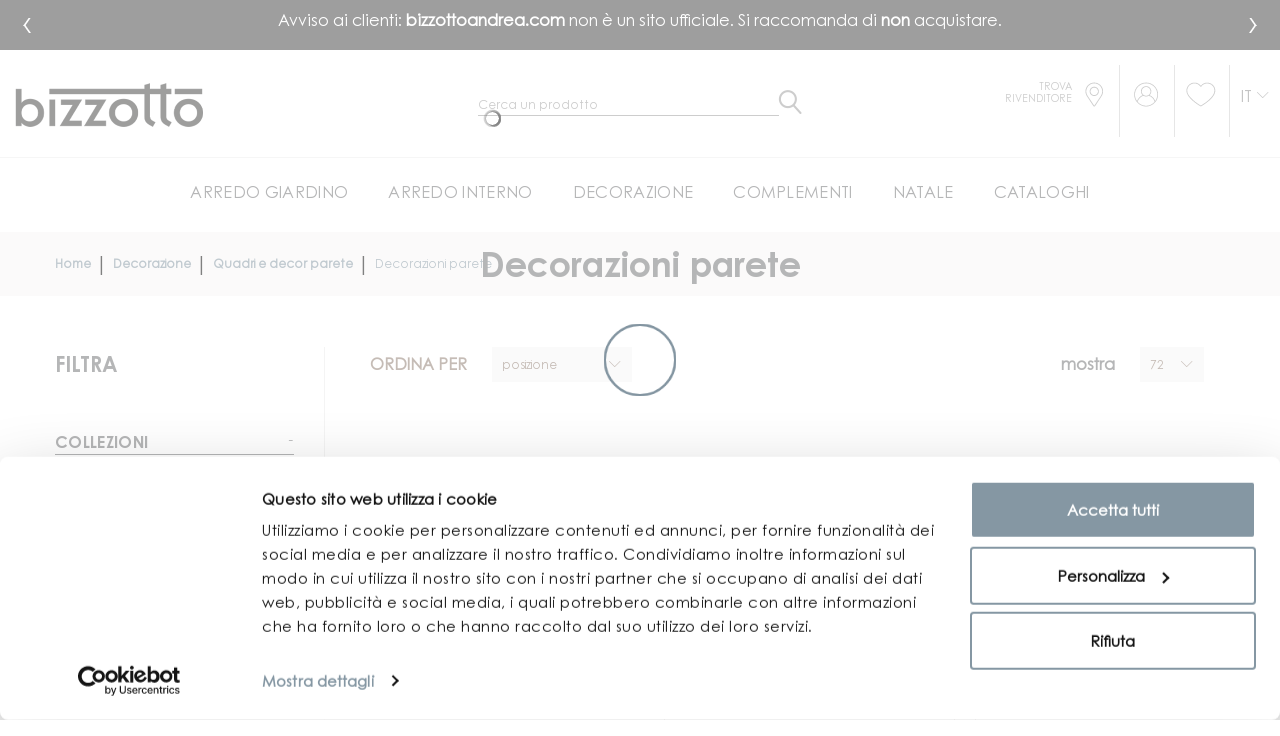

--- FILE ---
content_type: text/html; charset=UTF-8
request_url: https://www.bizzotto.com/it/decorazione/quadri-e-decor-parete/decorazioni-parete.html
body_size: 27768
content:
<!doctype html>
<html lang="it-IT">
    <head >
        <script>
    var BASE_URL = 'https\u003A\u002F\u002Fwww.bizzotto.com\u002Fit\u002F';
    var require = {
        'baseUrl': 'https\u003A\u002F\u002Fcdn.bizzotto.com\u002Fstatic\u002Fversion1758114481\u002Ffrontend\u002FHevelop\u002Fbizzottoecommerce\u002Fit_IT'
    };</script>        <meta charset="utf-8"/>
<meta name="title" content="Decorazioni Parete |  Quadri E Decor Parete |  Decorazione | BIZZOTTO ITALIA"/>
<meta name="description" content="Su Bizzotto Italia puoi trovare una vasta scelta di Decorazioni Parete in vendita online. Scegli Stili, Materiali e Colori nella Sezione Decorazione Quadri E Decor Parete"/>
<meta name="robots" content="INDEX,FOLLOW"/>
<meta name="viewport" content="width=device-width, initial-scale=1"/>
<title>Decorazioni Parete |  Quadri E Decor Parete |  Decorazione | BIZZOTTO ITALIA</title>
<link  rel="stylesheet" type="text/css"  media="all" href="https://cdn.bizzotto.com/static/version1758114481/_cache/merged/aedc283ddae35d45f41c33a1908ffc91.min.css" />
<link  rel="stylesheet" type="text/css"  media="all" href="https://cdn.bizzotto.com/static/version1758114481/frontend/Hevelop/bizzottoecommerce/it_IT/Anowave_Ec/css/ec.min.css" />
<script  type="text/javascript"  src="https://cdn.bizzotto.com/static/version1758114481/frontend/Hevelop/bizzottoecommerce/it_IT/requirejs/require.min.js"></script>
<script  type="text/javascript"  src="https://cdn.bizzotto.com/static/version1758114481/frontend/Hevelop/bizzottoecommerce/it_IT/requirejs-min-resolver.min.js"></script>
<script  type="text/javascript"  src="https://cdn.bizzotto.com/static/version1758114481/frontend/Hevelop/bizzottoecommerce/it_IT/js/bundle/shared.min.js"></script>
<script  type="text/javascript"  src="https://cdn.bizzotto.com/static/version1758114481/frontend/Hevelop/bizzottoecommerce/it_IT/js/bundle/catalog-category-view.min.js"></script>
<script  type="text/javascript"  src="https://cdn.bizzotto.com/static/version1758114481/frontend/Hevelop/bizzottoecommerce/it_IT/mage/requirejs/static.min.js"></script>
<script  type="text/javascript"  src="https://cdn.bizzotto.com/static/version1758114481/frontend/Hevelop/bizzottoecommerce/it_IT/mage/requirejs/mixins.min.js"></script>
<script  type="text/javascript"  src="https://cdn.bizzotto.com/static/version1758114481/frontend/Hevelop/bizzottoecommerce/it_IT/requirejs-config.min.js"></script>
<script  type="text/javascript"  src="https://cdn.bizzotto.com/static/version1758114481/frontend/Hevelop/bizzottoecommerce/it_IT/Anowave_Ec/js/ec.min.js"></script>
<script  type="text/javascript"  src="https://cdn.bizzotto.com/static/version1758114481/frontend/Hevelop/bizzottoecommerce/it_IT/StripeIntegration_Payments/js/stripe_payments.min.js"></script>
<script  type="text/javascript"  src="https://cdn.bizzotto.com/static/version1758114481/frontend/Hevelop/bizzottoecommerce/it_IT/BelVG_GuestWishlist/js/guestwishlist.min.js"></script>
<link  rel="stylesheet" type="text/css" media="all" href="https://www.bizzotto.com/it/theme_options/css/index/?id=1758114481" />
<link  rel="stylesheet" type="text/css" media="all" href="https://www.bizzotto.com/it/newsletter_popup/css/index/" />
<link  rel="icon" type="image/x-icon" href="https://cdn.bizzotto.com/media/favicon/default/favicon.ico" />
<link  rel="shortcut icon" type="image/x-icon" href="https://cdn.bizzotto.com/media/favicon/default/favicon.ico" />
<link  rel="canonical" href="https://www.bizzotto.com/it/decorazione/quadri-e-decor-parete/decorazioni-parete.html" />
<link  rel="alternate" hreflang="fr-FR" href="https://www.bizzotto.com/fr/decorazione/quadri-e-decor-parete/ornement-mural.html" />
<link  rel="alternate" hreflang="en-GB" href="https://www.bizzotto.com/en/decoration/paintings-and-wall-decor/wall-decorations.html" />
<link  rel="alternate" hreflang="de-DE" href="https://www.bizzotto.com/de/hausdekoration/bilder-und-wanddekorationen/wanddekorationen.html" />
<link  rel="alternate" hreflang="it-IT" href="https://www.bizzotto.com/it/decorazione/quadri-e-decor-parete/decorazioni-parete.html" />
<link  rel="alternate" hreflang="es-ES" href="https://www.bizzotto.com/es/decoracion/cuadros-y-decoraciones-pared/decoracion-pared.html" />
<!--6bb6e22a6df838ea561007d03bad3661-->
<!--ff5f9f89b2feaf67da5ebdb144d926a8-->
<!--45225966d29263457f22db9f9847f66a-->
<!--SvqpAs0LnEVsrIVPIqXkQefUVRbf37MD-->
<style>
.modal-popup.newsletter-popup{z-index:99999 !Important;}
</style>        
<script type='application/ld+json'>
    {
      "@context": "https://schema.org",
      "@type": "Organization",
      "url": "http://www.bizzotto.com",
      "logo": ""
    }
</script>
<style>
	.ec-gtm-cookie-directive > div { background: #ffffff; color: #000000  }
	.ec-gtm-cookie-directive > div > div > div a.action.accept { color: #8bc53f }
	.ec-gtm-cookie-directive > div > div > div .ec-gtm-cookie-directive-note-toggle { color: #8bc53f }
    .ec-gtm-cookie-directive-segments > div input[type="checkbox"] + label:before { border:1px solid #000000 }  
</style>
<script data-ommit="true">

	/**
	 * Magento 2 Google Tag Manager Enhanced Ecommerce (UA) Tracking
	 *
	 * @author Anowave
	 * @see http://www.anowave.com/marketplace/magento-2-extensions/magento-2-google-tag-manager-enhanced-ecommerce-ua-tracking/
	 * @copyright 2021 Anowave
	 */

	window.dataLayer = window.dataLayer || [];

		
	window.AEC = window.AEC || {};

		
	AEC.Const = 
	{
		TIMING_CATEGORY_ADD_TO_CART:		'Add To Cart Time',
		TIMING_CATEGORY_REMOVE_FROM_CART:	'Remove From Cart Time',
		TIMING_CATEGORY_PRODUCT_CLICK:		'Product Detail Click Time',
		TIMING_CATEGORY_CHECKOUT:			'Checkout Time',
		TIMING_CATEGORY_CHECKOUT_STEP:		'Checkout Step Time',
		TIMING_CATEGORY_PRODUCT_WISHLIST:	'Add to Wishlist Time',
		TIMING_CATEGORY_PRODUCT_COMPARE:	'Add to Compare Time'
	};

	AEC.Const.URL 					= 'https://www.bizzotto.com/it/';
	AEC.Const.VARIANT_DELIMITER 	= '-';
	AEC.Const.VARIANT_DELIMITER_ATT = ':';

		
	AEC.Const.CHECKOUT_STEP_SHIPPING 	= 1;
	AEC.Const.CHECKOUT_STEP_PAYMENT  	= 2;
	AEC.Const.CHECKOUT_STEP_ORDER  		= 3;

		
	AEC.Const.DIMENSION_SEARCH = 18;

	
	AEC.Const.COOKIE_DIRECTIVE 								= false;
	AEC.Const.COOKIE_DIRECTIVE_CONSENT_GRANTED  			= false;
	AEC.Const.COOKIE_DIRECTIVE_SEGMENT_MODE 				= false;
	AEC.Const.COOKIE_DIRECTIVE_SEGMENT_MODE_EVENTS			= ["cookieConsentGranted"];	
	AEC.Const.COOKIE_DIRECTIVE_CONSENT_GRANTED_EVENT 		= "cookieConsentGranted";
	AEC.Const.COOKIE_DIRECTIVE_CONSENT_DECLINE_EVENT 		= "cookieConsentDeclined";

		
	AEC.Const.CATALOG_CATEGORY_ADD_TO_CART_REDIRECT_EVENT 	= "catalogCategoryAddToCartRedirect";

		
	AEC.Message = 
	{
		confirm: 			 true,
		confirmRemoveTitle:  "Sei sicuro?",
		confirmRemove: 		 "Sei sicuro di voler eliminare l'articolo dal tuo carrello?"	};
			
	AEC.storeName 			= "Ita";
	AEC.currencyCode	 	= "EUR";
	AEC.useDefaultValues 	= false;
	AEC.facebook 			= true;
	AEC.facebookInitParams 	= [];
	AEC.eventCallback		= false;

		
	AEC.SUPER = [];

		
	AEC.CONFIGURABLE_SIMPLES = [];

	
	AEC.BUNDLE = {"bundles":[],"options":[]};

	
	AEC.localStorage = true;

		
	AEC.summary = false;
	
</script>
        	<!-- Facebook Pixel Code -->
<script>
!function(f,b,e,v,n,t,s){if(f.fbq)return;n=f.fbq=function(){n.callMethod?
n.callMethod.apply(n,arguments):n.queue.push(arguments)};if(!f._fbq)f._fbq=n;
n.push=n;n.loaded=!0;n.version='2.0';n.queue=[];t=b.createElement(e);t.async=!0;
t.src=v;s=b.getElementsByTagName(e)[0];s.parentNode.insertBefore(t,s)}(window,
document,'script','https://connect.facebook.net/en_US/fbevents.js');
fbq('init', '264710720887616');
fbq('track', 'PageView');
</script>
<noscript><img height="1" width="1" style="display:none"
src="https://www.facebook.com/tr?id=264710720887616&ev=PageView&noscript=1"
/></noscript>
<!-- DO NOT MODIFY -->
<!-- End Facebook Pixel Code -->        
    <script data-ommit="true">

                        
            (() => 
            {
                let time = 0, loop = setInterval(() => 
            	{
                	time++;
                	
            		if ('undefined' !== typeof fbq)
            		{
            			AEC.EventDispatcher.trigger('ec.facebook.loaded', {});
    
            			clearInterval(loop);
            		}

            	}, 100);
            })();
            
    </script>
<script data-ommit="true">

    (summary => 
    {
    	if (summary)
    	{
        	let getSummary = (event) => 
        	{
            	AEC.Request.post("https:\/\/www.bizzotto.com\/it\/datalayer\/index\/cart\/",{ event:event }, (response) => 
            	{
                	dataLayer.push(response);
               	});
            };

            ['ec.cookie.remove.item.data','ec.cookie.update.item.data','ec.cookie.add.data'].forEach(event => 
            {
            	AEC.EventDispatcher.on(event, (event => 
            	{
                	return () => 
                	{
                    	setTimeout(() => { getSummary(event); }, 2000);
                    };
                })(event));
            });
    	}
    })(AEC.summary);
    
</script>
<script data-ommit="true">

	/**
 	 * Define dataLayer[] object
	 */
	window.dataLayer = window.dataLayer || [];

	/**
	 * Define transport layer to use as fallback in case of Ad-Blockers
	 * 
	 * @copyright Anowave
	 */
	var dataLayerTransport = (function()
	{
		var data = [];
		
		return {
			data:[],
			push: function(data)
			{
				this.data.push(data);
				
				return this;
			},
			serialize: function()
			{
				return this.data;
			}
		}	
	})();
	
</script><script data-ommit="true">

	var EC = [];

	/* Dynamic remarketing */
	window.google_tag_params = window.google_tag_params || {};

	/* Default pagetype */
	window.google_tag_params.ecomm_pagetype = 'category';

	/* Grouped products collection */
	window.G = [];

	/**
	 * Global revenue 
	 */
	window.revenue = 0;

	/**
	 * DoubleClick
	 */
	window.DoubleClick = 
	{
		DoubleClickRevenue:	 	0,
		DoubleClickTransaction: 0,
		DoubleClickQuantity: 	0
	};
	
	
	AEC.Cookie.visitor({"visitorLoginState":"Logged out","visitorLifetimeValue":0,"visitorExistingCustomer":"No","visitorType":"NOT LOGGED IN","currentStore":"Ita"}).push(dataLayer, false);

		
	dataLayer.push({ pageType: "category"});
	
</script>

<!-- Google Tag Manager -->
<script>(function(w,d,s,l,i){w[l]=w[l]||[];w[l].push({'gtm.start':
new Date().getTime(),event:'gtm.js'});var f=d.getElementsByTagName(s)[0],
j=d.createElement(s),dl=l!='dataLayer'?'&l='+l:'';j.async=true;j.src=
'https://www.googletagmanager.com/gtm.js?id='+i+dl;f.parentNode.insertBefore(j,f);
})(window,document,'script','dataLayer','GTM-M4WDTQ');</script>
<!-- End Google Tag Manager -->
<script data-ommit="true">

    	
</script>
<script data-ommit="true">AEC.Bind.apply({"performance":false})</script>

						<script type="text/x-magento-init">
            {
                "*": {
                    "trafficDataLayer": {
                        "traffic_type": ""
                    }
                }
            }
        </script>

<meta property="og:type" content="product.group"/>
<meta property="og:title" content="Decorazioni&#x20;Parete&#x20;&#x7C;&#x20;&#x20;Quadri&#x20;E&#x20;Decor&#x20;Parete&#x20;&#x7C;&#x20;&#x20;Decorazione&#x20;&#x7C;&#x20;BIZZOTTO&#x20;ITALIA"/>
<meta property="og:description" content="Su&#x20;Bizzotto&#x20;Italia&#x20;puoi&#x20;trovare&#x20;una&#x20;vasta&#x20;scelta&#x20;di&#x20;Decorazioni&#x20;Parete&#x20;in&#x20;vendita&#x20;online.&#x20;Scegli&#x20;Stili,&#x20;Materiali&#x20;e&#x20;Colori&#x20;nella&#x20;Sezione&#x20;Decorazione&#x20;&amp;gt&#x3B;&#x20;Quadri&#x20;E&#x20;Decor&#x20;Parete"/>
<meta property="og:url" content="https://www.bizzotto.com/it/decorazione/quadri-e-decor-parete/decorazioni-parete.html"/>
<meta property="og:site_name" content="Bizzotto"/>
<script type="application/ld+json">{"@context":"http:\/\/schema.org","@type":"WebSite","url":"https:\/\/www.bizzotto.com\/it\/","name":"Bizzotto"}</script><script type="application/ld+json">{"@context":"http:\/\/schema.org","@type":"BreadcrumbList","itemListElement":[{"@type":"ListItem","item":{"@id":"https:\/\/www.bizzotto.com\/it\/","name":"Home"},"position":1},{"@type":"ListItem","item":{"@id":"https:\/\/www.bizzotto.com\/it\/decorazione.html","name":"Decorazione"},"position":2},{"@type":"ListItem","item":{"@id":"https:\/\/www.bizzotto.com\/it\/decorazione\/quadri-e-decor-parete.html","name":"Quadri e decor parete"},"position":3},{"@type":"ListItem","item":{"@id":"https:\/\/www.bizzotto.com\/it\/decorazione\/quadri-e-decor-parete\/decorazioni-parete.html","name":"Decorazioni parete"},"position":4}]}</script>
<script type='application/ld+json'>
    {
      "@context": "https://schema.org",
      "@type": "Organization",
      "url": "http://www.bizzotto.com",
      "logo": "https://cdn.bizzotto.com/media//logo/default/bizzotto.png"
    }
</script>
        
<!-- Preload static -->

<link rel="preload" href="https://cdn.bizzotto.com/static/version1758114481/frontend/Hevelop/bizzottoecommerce/it_IT/fonts/CenturyGothicPro.woff2" as="font" type="font/woff2" crossorigin>
<link rel="preload" href="https://cdn.bizzotto.com/static/version1758114481/frontend/Hevelop/bizzottoecommerce/it_IT/fonts/BebasNeueBold.woff2" as="font" type="font/woff2" crossorigin>
<link rel="preload" href="https://cdn.bizzotto.com/static/version1758114481/frontend/Hevelop/bizzottoecommerce/it_IT/fonts/BebasNeueBook.woff2" as="font" type="font/woff2" crossorigin>
<link rel="preload" href="https://cdn.bizzotto.com/static/version1758114481/frontend/Hevelop/bizzottoecommerce/it_IT/fonts/font-awesome/fontawesome-webfont.woff2?v=4.5.0" as="font" type="font/woff2" crossorigin>
<link rel="preload" href="https://cdn.bizzotto.com/static/version1758114481/frontend/Hevelop/bizzottoecommerce/it_IT/fonts/material-icons/MaterialIcons-Regular.woff2" as="font" type="font/woff2" crossorigin>
<link rel="preload" href="https://cdn.bizzotto.com/static/version1758114481/frontend/Hevelop/bizzottoecommerce/it_IT/fonts/material-icons/MaterialIcons-Regular.woff2" as="font" type="font/woff2" crossorigin>
<link rel="preload" href="https://cdn.bizzotto.com/static/version1758114481/frontend/Hevelop/bizzottoecommerce/it_IT/fonts/linearicons/Linearicons.ttf" as="font" type="font/ttf" crossorigin>
<link rel="preload" href="https://cdn.bizzotto.com/static/version1758114481/frontend/Hevelop/bizzottoecommerce/it_IT/fonts/CenturyGothicPro-Bold.woff2" as="font" type="font/woff2" crossorigin>
<link rel="preload" href="https://cdn.bizzotto.com/static/version1758114481/frontend/Hevelop/bizzottoecommerce/it_IT/fonts/icomoon.ttf?l5n4sm" as="font" type="font/woff2" crossorigin>
    
<script type="application/ld+json">{"@context":"http:\/\/schema.org\/","@type":"WebPage","url":"https:\/\/www.bizzotto.com\/it\/decorazione\/quadri-e-decor-parete\/decorazioni-parete.html","mainEntity":{"@context":"http:\/\/schema.org","@type":"OfferCatalog","name":"Decorazioni parete","url":"https:\/\/www.bizzotto.com\/it\/decorazione\/quadri-e-decor-parete\/decorazioni-parete.html","numberOfItems":31,"itemListElement":[]},"speakable":{"@type":"SpeakableSpecification","cssSelector":[".category-description"],"xpath":["\/html\/head\/title"]}}</script></head>
    <body data-container="body" data-mage-init='{"loaderAjax": {}, "loader": { "icon": "https://cdn.bizzotto.com/static/version1758114481/frontend/Hevelop/bizzottoecommerce/it_IT/images/loader-2.gif", "template": "<div id=\"page-preloader\"><div class=\"spinner\"></div></div>"}}' class="page-with-filter page-products categorypath-decorazione-quadri-e-decor-parete-decorazioni-parete category-decorazioni-parete catalog-category-view page-layout-2columns-left critical">
        <script>
    var compareProductAddAjax = 0;</script>
<!-- Google Tag Manager (noscript) -->
<noscript><iframe src="https://www.googletagmanager.com/ns.html?id=GTM-WTD5D9Q"
                  height="0" width="0" style="display:none;visibility:hidden"></iframe></noscript>
<!-- End Google Tag Manager (noscript) -->


<div id="cookie-status">
    The store will not work correctly in the case when cookies are disabled.</div>
<script type="text&#x2F;javascript">document.querySelector("#cookie-status").style.display = "none";</script>
<script type="text/x-magento-init">
    {
        "*": {
            "cookieStatus": {}
        }
    }
</script>
<script>true</script><script>    require.config({
        map: {
            '*': {
                wysiwygAdapter: 'mage/adminhtml/wysiwyg/tiny_mce/tinymce4Adapter'
            }
        }
    });</script>
    <script>
        require([
            'Amasty_InvisibleCaptcha/js/model/am-recaptcha',
    ], function (amRecaptchaModel) {
            amRecaptchaModel.setConfig({
                "formsToProtect": "form\u0023newsletter\u002Dvalidate\u002Ddetail,form\u0023popup\u002Dnewsletter\u002Dvalidate\u002Ddetail,form\u0023form\u002Dvalidate,form\u005Baction\u002A\u003D\u0022customer\u002Faccount\u002Fcreatepost\u0022\u005D,form\u005Baction\u002A\u003D\u0022customer\u002Faccount\u002FloginPost\u0022\u005D,form\u005Baction\u002A\u003D\u0022newsletter\u002Fsubscriber\u002Fnew\u0022\u005D,form\u005Baction\u002A\u003D\u0022contact\u002Findex\u002Fpost\u0022\u005D,form\u005Baction\u002A\u003D\u0022review\u002Fproduct\u002Fpost\u0022\u005D",
                "isEnabledOnPayments": "",
                "checkoutRecaptchaValidateUrl": "https://www.bizzotto.com/it/amcapthca/checkout/validate/",
                "invisibleCaptchaCustomForm": "-1",
                "recaptchaConfig": {
                    "lang": "hl\u003Den",
                    "theme": "light",
                    "badge": "bottomleft",
                    "sitekey": "6LeOB6gZAAAAALyxFXQJ8zgx_11-AxljCLNHUTAR"
                }
            })
    });
    </script>
<!-- Google Tag Manager (noscript) -->
<noscript><iframe src="https://www.googletagmanager.com/ns.html?id=GTM-M4WDTQ"
height="0" width="0" style="display:none;visibility:hidden"></iframe></noscript>
<!-- End Google Tag Manager (noscript) --><script type="text/x-magento-init">
{"*": {"showCompareProduct": []}}
</script>
<div id="productComparePopup" style="display: none;">
</div>
<style>

    #page-preloader{
        background-color: #ffffff;
            }

</style>
<div class="page-wrapper"><style>
    body[data-mage-init]{
        overflow:hidden;
    }

    #page-preloader {
        position: fixed;
        left: 0;
        top: 0;
        right: 0;
        bottom: 0;
        z-index: 9999;
        opacity: 0;
        transition: .4s all ease-out;
        visibility: hidden;
    }

    body[data-mage-init] #page-preloader{
        opacity: 1;
        height: auto;
        visibility: visible;
    }

    #page-preloader .spinner {
        position: absolute;
        left: 50%;
        top: 50%;
        margin: -45px 0 0 -45px;
        width: 90px;
        height: 90px;
        line-height: 90px;
        box-sizing: border-box;
        text-align: center;
        z-index: 0;
        text-transform: uppercase;
        -o-text-transform: uppercase;
        -ms-text-transform: uppercase;
        -webkit-text-transform: uppercase;
        -moz-text-transform: uppercase;
    }

    #page-preloader .spinner:before,
    #page-preloader .spinner:after {
        opacity: 0;
        box-sizing: border-box;
        -o-box-sizing: border-box;
        -ms-box-sizing: border-box;
        -webkit-box-sizing: border-box;
        -moz-box-sizing: border-box;
        content: "\0020";
        position: absolute;
        top: 0;
        left: 0;
        width: 100%;
        height: 100%;
        border-radius: 60px;
    }

    #page-preloader .spinner:after {
        z-index: 1;
        animation: cssload-gogoloader 2.3s infinite 1.15s;
        -o-animation: cssload-gogoloader 2.3s infinite 1.15s;
        -ms-animation: cssload-gogoloader 2.3s infinite 1.15s;
        -webkit-animation: cssload-gogoloader 2.3s infinite 1.15s;
        -moz-animation: cssload-gogoloader 2.3s infinite 1.15s;
    }

    #page-preloader .spinner:before {
        z-index: 2;
        animation: cssload-gogoloader 2.3s infinite;
        -o-animation: cssload-gogoloader 2.3s infinite;
        -ms-animation: cssload-gogoloader 2.3s infinite;
        -webkit-animation: cssload-gogoloader 2.3s infinite;
        -moz-animation: cssload-gogoloader 2.3s infinite;
    }

    @keyframes cssload-gogoloader {
        0% {
            transform: scale(0);
            opacity: 0;
        }
        50% {
            opacity: 1;
        }
        100% {
            transform: scale(1);
            opacity: 0;
        }
    }

    @-o-keyframes cssload-gogoloader {
        0% {
            -o-transform: scale(0);
            opacity: 0;
        }
        50% {
            opacity: 1;
        }
        100% {
            -o-transform: scale(1);
            opacity: 0;
        }
    }

    @-ms-keyframes cssload-gogoloader {
        0% {
            -ms-transform: scale(0);
            opacity: 0;
        }
        50% {
            opacity: 1;
        }
        100% {
            -ms-transform: scale(1);
            opacity: 0;
        }
    }

    @-webkit-keyframes cssload-gogoloader {
        0% {
            -webkit-transform: scale(0);
            opacity: 0;
        }
        50% {
            opacity: 1;
        }
        100% {
            -webkit-transform: scale(1);
            opacity: 0;
        }
    }

    @-moz-keyframes cssload-gogoloader {
        0% {
            -moz-transform: scale(0);
            opacity: 0;
        }
        50% {
            opacity: 1;
        }
        100% {
            -moz-transform: scale(1);
            opacity: 0;
        }
    }
</style>

<div id="page-preloader">
    <div class="spinner"></div>
</div>
<header class="page-header"><div class="rd-navbar"><div class="layout_2"><div class="panel page-header__panel">
        <div style="height: 50px">
        <div class="slider-pro black" id="header-messages-slider">
            <div class="sp-slides">
                                <div class="sp-slide">
                  <div class="widget-header-messages">
                    <div class="header-message">
                      <p><span data-teams="true">Avviso ai clienti: <strong>bizzottoandrea.com</strong> non è un sito ufficiale. Si raccomanda di <strong>non</strong> acquistare.</span></p>                    </div>
                  </div>
                </div>
                            </div>
        </div>
    </div>
        <script>
            require([
                "jquery",
                "jquery/ui",
                "sliderInit",
            ], function ($) {
                'use strict';

                $('#header-messages-slider').sliderPro({
                    width: '100%',
                    height: 50,
                    arrows: true,
                    buttons: false,
                    forceSize: 'fullWidth',
                    thumbnailsContainerSize: 1160,
                    fadeArrows: false
                });
            });
        </script>
    </div><div class="page-header__content"><div class="custom-head-container container"><div class="logo-wrapper row">    <a class="logo col-md-6" href="https://www.bizzotto.com/it/" title="Magento Commerce">
        <img src="https://cdn.bizzotto.com/media/theme_options/default/bizzotto_1.png"
             alt="Magento Commerce"
             width="189"             height="64"        />
    </a>
<div class="custom-search col-md-6">


    <button class="rd-navbar-search-toggle" data-rd-navbar-toggle=".rd-navbar-search"><span></span></button>
    <div class="block block-search rd-navbar-search">
        <div class="block-title"><strong>Cerca</strong></div>
        <div class="block-content form-group">
            <form class="form minisearch rd-navbar-search-form" id="search_mini_form"
                  action="https://www.bizzotto.com/it/catalogsearch/result/" method="get">
                <div class="field search">
                    <label class="label" for="search" data-role="minisearch-label">
                        <span>Cerca</span>
                    </label>
                    <div class="control rd-navbar-search-form-input">
                        <input id="search"

                               type="text"
                               name="q"
                               value=""
                               placeholder="Cerca un prodotto"
                               class="input-text"
                               maxlength="128"
                               role="combobox"
                               aria-haspopup="false"
                               aria-autocomplete="both"
                               autocomplete="off"/>

                        <div class="nested">
    <a class="action advanced" href="https://www.bizzotto.com/it/catalogsearch/advanced/" data-action="advanced-search">
        Ricerca avanzata    </a>
</div>
                    </div>
                </div>
                <div class="actions">
                    <button type="submit"
                            title="Cerca"
                            class="action search rd-navbar-search-form-submit">
                        <span>Cerca</span>
                    </button>
                </div>
            </form>
        </div>
    </div>


</div>
</div></div><div class="custom-header-link">
    <ul>
        <li class="li-store">
            <div class="store">
            <a href="https://www.bizzotto.com/it/store-locator/" class="store-link store-link-custom">
                <span class="text">Trova rivenditore</span>
                <i class="icon-store"></i>
            </a>
            </div>
        </li>
        <li>
            <a href="https://www.bizzotto.com/it/customer/account/login" class="login"><i class="icon-login"></i></a>
        </li>
        <li>
            <div class="top-header-links">
<!--    <a href="#" class="link">--><!--</a>-->
<!--    <a href="https://my.bizzotto.com/" class="link">--><!--</a>-->
    <div class="block-wishlist">
    <a href="https://www.bizzotto.com/it/gwishlist/"
       class="link ">
        <i class="icon-whishlist"></i>
            </a>
</div></div>        </li>
        <li class="last">
            <div class="country-switcher-trigger">
    <a href="#" id="a-switcher" class="action switcher "
       data-role="country_switcher_trigger_main">
        <h4 class="view view-default" id="lang-trigger">
            It        </h4>
    </a>
</div>
        </li>
    </ul>
</div>
<div class="header-bottom-wrap"><div class="rd-navbar-panel-canvas">
    <div class="mobile-header-container">
    <div class="logo-link">
        <a href="https://www.bizzotto.com/it/" class="link"><img class="mobile-logo-image"
          src="https://cdn.bizzotto.com/static/version1758114481/frontend/Hevelop/bizzottoecommerce/it_IT/images/bizzotto_logo_mobile_dusty_gray.png"
          alt="Bizzotto"></a>
    </div>

    <a href="https://www.bizzotto.com/it/customer/account/login" class="login"><i class="icon-login"></i></a>

    <div class="mobile-head-links store-1">
        <a href="https://www.bizzotto.com/it/store-locator/" class="link link-store">
            <i class="icon-store"></i>
        </a>
        <a href="https://www.bizzotto.com/it/customer/account/login" class="link link-login"><i class="icon-login"></i></a>
        <div class="block-wishlist">
    <a href="https://www.bizzotto.com/it/gwishlist/"
       class="link ">
        <i class="icon-whishlist"></i>
            </a>
</div>    </div>

</div>

<script type="text/javascript">
  require(['jquery'], function ($) {
    function moveSearch() {
      if (window.matchMedia('(max-width: 767px)').matches) {
        $(".custom-search").insertAfter($(".logo-link"));
      } else if (window.matchMedia('(min-width: 768px)').matches) {
        $(".custom-search").insertAfter($(".logo.col-md-6"));

      }
    }

    moveSearch();

    var width = $(window).width();
    $(window).resize(function () {
        if($(this).width() != width) {
            width = $(this).width();
            moveSearch();
        }
    });
  });
</script>
</div>
            <nav class="navigation" role="navigation">
        <!-- RD Navbar Toggle -->
        <button class="rd-navbar-toggle" data-rd-navbar-toggle=".rd-navbar-nav-wrap">
            <span>
                <strong>Categorie </strong>
            </span>
        </button>
        <!-- END RD Navbar Toggle -->
        <div class="rd-navbar-nav-wrap">
            <ul class="rd-navbar-nav">
                <li  class="level0 nav-1 first level-top parent"><div class="toogle" data-level="0"><div   class="level-top" ><span>Arredo Giardino</span></div></div><ul class="level0 submenu with-image"><div class="wrapper-for-image"><li  class="level1 nav-1-1 first parent"><div class="toogle" data-level="1"><a href="https://www.bizzotto.com/it/arredo-giardino/mangiare-all-aperto.html" ><span>Mangiare all&#039;aperto</span></a></div><ul class="level1 submenu"><li  class="level2 nav-1-1-1 first"><div class="toogle" data-level="2"><a href="https://www.bizzotto.com/it/arredo-giardino/mangiare-all-aperto/sedie.html" ><span>Sedie</span></a></div></li><li  class="level2 nav-1-1-2"><div class="toogle" data-level="2"><a href="https://www.bizzotto.com/it/arredo-giardino/mangiare-all-aperto/tavoli.html" ><span>Tavoli</span></a></div></li><li  class="level2 nav-1-1-3 last"><div class="toogle" data-level="2"><a href="https://www.bizzotto.com/it/arredo-giardino/mangiare-all-aperto/sgabelli.html" ><span>Sgabelli </span></a></div></li></ul></li><li  class="level1 nav-1-2 parent"><div class="toogle" data-level="1"><a href="https://www.bizzotto.com/it/arredo-giardino/salotti-per-esterni.html" ><span>Salotti per esterni</span></a></div><ul class="level1 submenu"><li  class="level2 nav-1-2-1 first"><div class="toogle" data-level="2"><a href="https://www.bizzotto.com/it/arredo-giardino/salotti-per-esterni/divani.html" ><span>Divani</span></a></div></li><li  class="level2 nav-1-2-2"><div class="toogle" data-level="2"><a href="https://www.bizzotto.com/it/arredo-giardino/salotti-per-esterni/poltrona-e-chaise-longue.html" ><span>Poltrone</span></a></div></li><li  class="level2 nav-1-2-3"><div class="toogle" data-level="2"><a href="https://www.bizzotto.com/it/arredo-giardino/salotti-per-esterni/panche.html" ><span>Panchine da giardino</span></a></div></li><li  class="level2 nav-1-2-4"><div class="toogle" data-level="2"><a href="https://www.bizzotto.com/it/arredo-giardino/salotti-per-esterni/salotti-completi.html" ><span>Salotti completi</span></a></div></li><li  class="level2 nav-1-2-5"><div class="toogle" data-level="2"><a href="https://www.bizzotto.com/it/arredo-giardino/salotti-per-esterni/pouf.html" ><span>Pouf da esterno</span></a></div></li><li  class="level2 nav-1-2-6 last"><div class="toogle" data-level="2"><a href="https://www.bizzotto.com/it/arredo-giardino/salotti-per-esterni/tavolini.html" ><span>Tavolini</span></a></div></li></ul></li><li  class="level1 nav-1-3 parent"><div class="toogle" data-level="1"><a href="https://www.bizzotto.com/it/arredo-giardino/ombrelloni-e-gazebo.html" ><span>Ombrelloni, Pergole e Gazebo</span></a></div><ul class="level1 submenu"><li  class="level2 nav-1-3-1 first"><div class="toogle" data-level="2"><a href="https://www.bizzotto.com/it/arredo-giardino/ombrelloni-e-gazebo/ombrelloni.html" ><span>Ombrelloni</span></a></div></li><li  class="level2 nav-1-3-2 last"><div class="toogle" data-level="2"><a href="https://www.bizzotto.com/it/arredo-giardino/ombrelloni-e-gazebo/gazebo.html" ><span>Pergole e Gazebo</span></a></div></li></ul></li><li  class="level1 nav-1-4 parent"><div class="toogle" data-level="1"><a href="https://www.bizzotto.com/it/arredo-giardino/lettini-dondoli-e-lounge.html" ><span>Lettini, Chaise longue e Lounge</span></a></div><ul class="level1 submenu"><li  class="level2 nav-1-4-1 first"><div class="toogle" data-level="2"><a href="https://www.bizzotto.com/it/arredo-giardino/lettini-dondoli-e-lounge/lettini-e-sdraio.html" ><span>Lettini, sdraio e chaise longue</span></a></div></li><li  class="level2 nav-1-4-2 last"><div class="toogle" data-level="2"><a href="https://www.bizzotto.com/it/arredo-giardino/lettini-dondoli-e-lounge/daybed.html" ><span>Daybed</span></a></div></li></ul></li><li  class="level1 nav-1-5 parent"><div class="toogle" data-level="1"><a href="https://www.bizzotto.com/it/arredo-giardino/complementi-giardino.html" ><span>Complementi giardino</span></a></div><ul class="level1 submenu"><li  class="level2 nav-1-5-1 first"><div class="toogle" data-level="2"><a href="https://www.bizzotto.com/it/arredo-giardino/complementi-giardino/illuminazione.html" ><span>Illuminazione</span></a></div></li><li  class="level2 nav-1-5-2"><div class="toogle" data-level="2"><a href="https://www.bizzotto.com/it/arredo-giardino/complementi-giardino/bracieri-e-stufe.html" ><span>Bracieri a gas</span></a></div></li><li  class="level2 nav-1-5-3"><div class="toogle" data-level="2"><a href="https://www.bizzotto.com/it/arredo-giardino/complementi-giardino/cassapanche-e-carrelli.html" ><span>Carrelli e Bauli</span></a></div></li><li  class="level2 nav-1-5-4 last"><div class="toogle" data-level="2"><a href="https://www.bizzotto.com/it/arredo-giardino/complementi-giardino/paraventi-e-separe.html" ><span>Paraventi e Separé</span></a></div></li></ul></li><li  class="level1 nav-1-6 last parent"><div class="toogle" data-level="1"><a href="https://www.bizzotto.com/it/arredo-giardino/decorazione.html" ><span>Decorazione</span></a></div><ul class="level1 submenu"><li  class="level2 nav-1-6-1 first"><div class="toogle" data-level="2"><a href="https://www.bizzotto.com/it/arredo-giardino/decorazione/tappeti-per-esterno.html" ><span>Tappeti per esterno</span></a></div></li><li  class="level2 nav-1-6-2"><div class="toogle" data-level="2"><a href="https://www.bizzotto.com/it/arredo-giardino/decorazione/cuscini.html" ><span>Cuscini</span></a></div></li><li  class="level2 nav-1-6-3"><div class="toogle" data-level="2"><a href="https://www.bizzotto.com/it/arredo-giardino/decorazione/vasi-e-coprivasi.html" ><span>Vasi e Coprivasi</span></a></div></li><li  class="level2 nav-1-6-4 last"><div class="toogle" data-level="2"><a href="https://www.bizzotto.com/it/arredo-giardino/decorazione/oggettistica.html" ><span>Oggettistica</span></a></div></li></ul></li></div><div class="image-container"><div style="background-image:url(/media/catalog/category/ARREDO-GIARDINO_1.jpg)"></div></div></ul></li><li  class="level0 nav-2 level-top parent"><div class="toogle" data-level="0"><div   class="level-top" ><span>Arredo Interno</span></div></div><ul class="level0 submenu with-image"><div class="wrapper-for-image"><li  class="level1 nav-2-1 first parent"><div class="toogle" data-level="1"><a href="https://www.bizzotto.com/it/mobili/sedute.html" ><span>Sedute</span></a></div><ul class="level1 submenu"><li  class="level2 nav-2-1-1 first"><div class="toogle" data-level="2"><a href="https://www.bizzotto.com/it/mobili/sedute/sedie.html" ><span>Sedie</span></a></div></li><li  class="level2 nav-2-1-2"><div class="toogle" data-level="2"><a href="https://www.bizzotto.com/it/mobili/sedute/panche.html" ><span>Panche</span></a></div></li><li  class="level2 nav-2-1-3"><div class="toogle" data-level="2"><a href="https://www.bizzotto.com/it/mobili/sedute/sgabelli.html" ><span>Sgabelli</span></a></div></li><li  class="level2 nav-2-1-4 last"><div class="toogle" data-level="2"><a href="https://www.bizzotto.com/it/mobili/sedute/sgabelli-bar.html" ><span>Sgabelli bar</span></a></div></li></ul></li><li  class="level1 nav-2-2 parent"><div class="toogle" data-level="1"><a href="https://www.bizzotto.com/it/mobili/tavoli-e-scrivanie.html" ><span>Tavoli e scrivanie</span></a></div><ul class="level1 submenu"><li  class="level2 nav-2-2-1 first"><div class="toogle" data-level="2"><a href="https://www.bizzotto.com/it/mobili/tavoli-e-scrivanie/tavoli.html" ><span>Tavoli</span></a></div></li><li  class="level2 nav-2-2-2 last"><div class="toogle" data-level="2"><a href="https://www.bizzotto.com/it/mobili/tavoli-e-scrivanie/scrivanie.html" ><span>Scrivanie</span></a></div></li></ul></li><li  class="level1 nav-2-3 parent"><div class="toogle" data-level="1"><a href="https://www.bizzotto.com/it/mobili/complementi.html" ><span>Complementi</span></a></div><ul class="level1 submenu"><li  class="level2 nav-2-3-1 first"><div class="toogle" data-level="2"><a href="https://www.bizzotto.com/it/mobili/complementi/consolle.html" ><span>Consolle</span></a></div></li><li  class="level2 nav-2-3-2"><div class="toogle" data-level="2"><a href="https://www.bizzotto.com/it/mobili/complementi/tavolini.html" ><span>Tavolini</span></a></div></li><li  class="level2 nav-2-3-3"><div class="toogle" data-level="2"><a href="https://www.bizzotto.com/it/mobili/complementi/paraventi-e-separe.html" ><span>Paraventi e separè</span></a></div></li><li  class="level2 nav-2-3-4"><div class="toogle" data-level="2"><a href="https://www.bizzotto.com/it/decorazione/orologi-e-specchi/specchi.html" ><span>Specchi</span></a></div></li><li  class="level2 nav-2-3-5"><div class="toogle" data-level="2"><a href="https://www.bizzotto.com/it/mobili/complementi/espositori.html" ><span>Carrelli ed Espositori</span></a></div></li><li  class="level2 nav-2-3-6 last"><div class="toogle" data-level="2"><a href="https://www.bizzotto.com/it/mobili/complementi/mensole-e-pensili.html" ><span>Mensole e Pensili</span></a></div></li></ul></li><li  class="level1 nav-2-4 parent"><div class="toogle" data-level="1"><a href="https://www.bizzotto.com/it/mobili/mobili-porta-oggetti.html" ><span>Mobili porta oggetti</span></a></div><ul class="level1 submenu"><li  class="level2 nav-2-4-1 first"><div class="toogle" data-level="2"><a href="https://www.bizzotto.com/it/mobili/mobili-porta-oggetti/credenze.html" ><span>Credenze</span></a></div></li><li  class="level2 nav-2-4-2"><div class="toogle" data-level="2"><a href="https://www.bizzotto.com/it/mobili/mobili-porta-oggetti/vetrine.html" ><span>Vetrine</span></a></div></li><li  class="level2 nav-2-4-3"><div class="toogle" data-level="2"><a href="https://www.bizzotto.com/it/mobili/mobili-porta-oggetti/mobili-contenitori.html" ><span>Mobili contenitori</span></a></div></li><li  class="level2 nav-2-4-4"><div class="toogle" data-level="2"><a href="https://www.bizzotto.com/it/mobili/mobili-porta-oggetti/porta-tv-e-mobili-bassi.html" ><span>Porta tv e mobili bassi</span></a></div></li><li  class="level2 nav-2-4-5"><div class="toogle" data-level="2"><a href="https://www.bizzotto.com/it/mobili/mobili-porta-oggetti/librerie.html" ><span>Librerie</span></a></div></li><li  class="level2 nav-2-4-6"><div class="toogle" data-level="2"><a href="https://www.bizzotto.com/it/mobili/mobili-porta-oggetti/como-e-cassettiere.html" ><span>Comò e cassettiere</span></a></div></li><li  class="level2 nav-2-4-7 last"><div class="toogle" data-level="2"><a href="https://www.bizzotto.com/it/mobili/mobili-porta-oggetti/mobili-bar.html" ><span>Mobili bar e Cantinette</span></a></div></li></ul></li><li  class="level1 nav-2-5 parent"><div class="toogle" data-level="1"><a href="https://www.bizzotto.com/it/mobili/divani-e-poltrone.html" ><span>Divani e poltrone</span></a></div><ul class="level1 submenu"><li  class="level2 nav-2-5-1 first"><div class="toogle" data-level="2"><a href="https://www.bizzotto.com/it/mobili/divani-e-poltrone/divani.html" ><span>Divani</span></a></div></li><li  class="level2 nav-2-5-2"><div class="toogle" data-level="2"><a href="https://www.bizzotto.com/it/mobili/divani-e-poltrone/divani-letto.html" ><span>Divani letto</span></a></div></li><li  class="level2 nav-2-5-3"><div class="toogle" data-level="2"><a href="https://www.bizzotto.com/it/mobili/divani-e-poltrone/poltrone-e-chaise-longue.html" ><span>Poltrone e chaise longue</span></a></div></li><li  class="level2 nav-2-5-4"><div class="toogle" data-level="2"><a href="https://www.bizzotto.com/it/mobili/divani-e-poltrone/pouf.html" ><span>Pouf</span></a></div></li><li  class="level2 nav-2-5-5 last"><div class="toogle" data-level="2"><a href="https://www.bizzotto.com/it/mobili/divani-e-poltrone/panchette.html" ><span>Panchette</span></a></div></li></ul></li><li  class="level1 nav-2-6 last parent"><div class="toogle" data-level="1"><a href="https://www.bizzotto.com/it/mobili/letti-e-camera.html" ><span>Camera da letto</span></a></div><ul class="level1 submenu"><li  class="level2 nav-2-6-1 first"><div class="toogle" data-level="2"><a href="https://www.bizzotto.com/it/mobili/letti-e-camera/letti.html" ><span>Letti</span></a></div></li><li  class="level2 nav-2-6-2"><div class="toogle" data-level="2"><a href="https://www.bizzotto.com/it/mobili/letti-e-camera/armadi.html" ><span>Armadi</span></a></div></li><li  class="level2 nav-2-6-3 last"><div class="toogle" data-level="2"><a href="https://www.bizzotto.com/it/mobili/letti-e-camera/comodini.html" ><span>Comodini</span></a></div></li></ul></li></div><div class="image-container"><div style="background-image:url(/media/catalog/category/ARREDO-INTERNO.jpg)"></div></div></ul></li><li  class="level0 nav-3 level-top parent"><div class="toogle" data-level="0"><div   class="level-top" ><span>Decorazione</span></div></div><ul class="level0 submenu with-image"><div class="wrapper-for-image"><li  class="level1 nav-3-1 first parent"><div class="toogle" data-level="1"><a href="https://www.bizzotto.com/it/decorazione/accessori-decorativi.html" ><span>Accessori decorativi</span></a></div><ul class="level1 submenu"><li  class="level2 nav-3-1-1 first"><div class="toogle" data-level="2"><a href="https://www.bizzotto.com/it/decorazione/accessori-decorativi/oggettistica.html" ><span>Oggettistica</span></a></div></li><li  class="level2 nav-3-1-2"><div class="toogle" data-level="2"><a href="https://www.bizzotto.com/it/decorazione/accessori-decorativi/porta-foto.html" ><span>Porta foto</span></a></div></li><li  class="level2 nav-3-1-3"><div class="toogle" data-level="2"><a href="https://www.bizzotto.com/it/decorazione/accessori-decorativi/candele.html" ><span>Candele</span></a></div></li><li  class="level2 nav-3-1-4"><div class="toogle" data-level="2"><a href="https://www.bizzotto.com/it/decorazione/accessori-decorativi/portacandele.html" ><span>Portacandele</span></a></div></li><li  class="level2 nav-3-1-5 last"><div class="toogle" data-level="2"><a href="https://www.bizzotto.com/it/decorazione/accessori-decorativi/lanterne.html" ><span>Lanterne</span></a></div></li></ul></li><li  class="level1 nav-3-2 parent"><div class="toogle" data-level="1"><a href="https://www.bizzotto.com/it/decorazione/quadri-e-decor-parete.html" ><span>Quadri e decor parete</span></a></div><ul class="level1 submenu"><li  class="level2 nav-3-2-1 first"><div class="toogle" data-level="2"><a href="https://www.bizzotto.com/it/decorazione/quadri-e-decor-parete/appendini.html" ><span>Appendini</span></a></div></li><li  class="level2 nav-3-2-2"><div class="toogle" data-level="2"><a href="https://www.bizzotto.com/it/decorazione/quadri-e-decor-parete/decorazioni-parete.html" ><span>Decorazioni parete</span></a></div></li><li  class="level2 nav-3-2-3 last"><div class="toogle" data-level="2"><a href="https://www.bizzotto.com/it/decorazione/quadri-e-decor-parete/quadri-e-stampe.html" ><span>Quadri e stampe</span></a></div></li></ul></li><li  class="level1 nav-3-3 parent"><div class="toogle" data-level="1"><a href="https://www.bizzotto.com/it/decorazione/orologi.html" ><span>Orologi</span></a></div><ul class="level1 submenu"><li  class="level2 nav-3-3-1 first last"><div class="toogle" data-level="2"><a href="https://www.bizzotto.com/it/decorazione/orologi/orologi.html" ><span>Orologi</span></a></div></li></ul></li><li  class="level1 nav-3-4 parent"><div class="toogle" data-level="1"><a href="https://www.bizzotto.com/it/decorazione/vasi-e-arredi.html" ><span>Vasi e arredi</span></a></div><ul class="level1 submenu"><li  class="level2 nav-3-4-1 first"><div class="toogle" data-level="2"><a href="https://www.bizzotto.com/it/decorazione/vasi-e-arredi/coprivasi.html" ><span>Coprivasi</span></a></div></li><li  class="level2 nav-3-4-2"><div class="toogle" data-level="2"><a href="https://www.bizzotto.com/it/decorazione/vasi-e-arredi/vasi.html" ><span>Vasi</span></a></div></li><li  class="level2 nav-3-4-3 last"><div class="toogle" data-level="2"><a href="https://www.bizzotto.com/it/decorazione/vasi-e-arredi/vassoi-e-centro-tavola.html" ><span>Vassoi e centro tavola</span></a></div></li></ul></li><li  class="level1 nav-3-5 parent"><div class="toogle" data-level="1"><a href="https://www.bizzotto.com/it/decorazione/piante-e-fiori.html" ><span>Piante e fiori</span></a></div><ul class="level1 submenu"><li  class="level2 nav-3-5-1 first"><div class="toogle" data-level="2"><a href="https://www.bizzotto.com/it/decorazione/piante-e-fiori/piante-artificiali.html" ><span>Piante artificiali</span></a></div></li><li  class="level2 nav-3-5-2 last"><div class="toogle" data-level="2"><a href="https://www.bizzotto.com/it/decorazione/piante-e-fiori/rami-e-corone.html" ><span>Rami e corone</span></a></div></li></ul></li><li  class="level1 nav-3-6 parent"><div class="toogle" data-level="1"><a href="https://www.bizzotto.com/it/decorazione/tessile-arredo.html" ><span>Tessile d&#039;arredo</span></a></div><ul class="level1 submenu"><li  class="level2 nav-3-6-1 first"><div class="toogle" data-level="2"><a href="https://www.bizzotto.com/it/decorazione/tessile-arredo/tappeti-d-arredo.html" ><span>Tappeti</span></a></div></li><li  class="level2 nav-3-6-2"><div class="toogle" data-level="2"><a href="https://www.bizzotto.com/it/decorazione/tessile-arredo/coperte.html" ><span>Coperte</span></a></div></li><li  class="level2 nav-3-6-3"><div class="toogle" data-level="2"><a href="https://www.bizzotto.com/it/decorazione/tessile-arredo/cuscini.html" ><span>Cuscini</span></a></div></li><li  class="level2 nav-3-6-4 last"><div class="toogle" data-level="2"><a href="https://www.bizzotto.com/it/decorazione/tessile-arredo/accessori-in-tessuto.html" ><span>Accessori in tessuto</span></a></div></li></ul></li><li  class="level1 nav-3-7 last parent"><div class="toogle" data-level="1"><a href="https://www.bizzotto.com/it/decorazione/profumatori.html" ><span>Profumatori</span></a></div><ul class="level1 submenu"><li  class="level2 nav-3-7-1 first last"><div class="toogle" data-level="2"><a href="https://www.bizzotto.com/it/decorazione/profumatori/profumatori.html" ><span>Profumatori</span></a></div></li></ul></li></div><div class="image-container"><div style="background-image:url(/media/catalog/category/decorazione_23.jpg)"></div></div></ul></li><li  class="level0 nav-4 level-top parent"><div class="toogle" data-level="0"><div   class="level-top" ><span>Complementi</span></div></div><ul class="level0 submenu with-image"><div class="wrapper-for-image"><li  class="level1 nav-4-1 first parent"><div class="toogle" data-level="1"><a href="https://www.bizzotto.com/it/complementi/illuminazione.html" ><span>Illuminazione</span></a></div><ul class="level1 submenu"><li  class="level2 nav-4-1-1 first"><div class="toogle" data-level="2"><a href="https://www.bizzotto.com/it/complementi/illuminazione/piantane.html" ><span>Piantane</span></a></div></li><li  class="level2 nav-4-1-2"><div class="toogle" data-level="2"><a href="https://www.bizzotto.com/it/complementi/illuminazione/lampade-da-parete.html" ><span>Lampade da parete</span></a></div></li><li  class="level2 nav-4-1-3"><div class="toogle" data-level="2"><a href="https://www.bizzotto.com/it/complementi/illuminazione/lampade-da-tavolo.html" ><span>Lampade da tavolo</span></a></div></li><li  class="level2 nav-4-1-4 last"><div class="toogle" data-level="2"><a href="https://www.bizzotto.com/it/complementi/illuminazione/lampadari.html" ><span>Lampadari</span></a></div></li></ul></li><li  class="level1 nav-4-2 last parent"><div class="toogle" data-level="1"><a href="https://www.bizzotto.com/it/complementi/arredo.html" ><span>Arredo</span></a></div><ul class="level1 submenu"><li  class="level2 nav-4-2-1 first"><div class="toogle" data-level="2"><a href="https://www.bizzotto.com/it/complementi/arredo/porta-riviste.html" ><span>Porta Riviste</span></a></div></li><li  class="level2 nav-4-2-2"><div class="toogle" data-level="2"><a href="https://www.bizzotto.com/it/complementi/arredo/porta-bottiglie.html" ><span>Porta Bottiglie</span></a></div></li><li  class="level2 nav-4-2-3 last"><div class="toogle" data-level="2"><a href="https://www.bizzotto.com/it/complementi/arredo/ceste-decorative.html" ><span>Ceste decorative</span></a></div></li></ul></li></div><div class="image-container"><div style="background-image:url(/media/catalog/category/BANNER-COMPLEMENTI.jpg)"></div></div></ul></li><li  class="level0 nav-5 level-top parent"><div class="toogle" data-level="0"><div   class="level-top" ><span>Natale</span></div></div><ul class="level0 submenu with-image"><div class="wrapper-for-image"><li  class="level1 nav-5-1 first parent"><div class="toogle" data-level="1"><a href="https://www.bizzotto.com/it/natale/alberi-e-verde.html" ><span>Alberi e verde</span></a></div><ul class="level1 submenu"><li  class="level2 nav-5-1-1 first"><div class="toogle" data-level="2"><a href="https://www.bizzotto.com/it/natale/alberi-e-verde/alberi-innevati.html" ><span>Alberi innevati</span></a></div></li><li  class="level2 nav-5-1-2"><div class="toogle" data-level="2"><a href="https://www.bizzotto.com/it/natale/alberi-e-verde/alberi-natale-tradizionali.html" ><span>Alberi natale tradizionali</span></a></div></li><li  class="level2 nav-5-1-3"><div class="toogle" data-level="2"><a href="https://www.bizzotto.com/it/natale/alberi-e-verde/alberi-natale-premium.html" ><span>Alberi natale premium</span></a></div></li><li  class="level2 nav-5-1-4"><div class="toogle" data-level="2"><a href="https://www.bizzotto.com/it/natale/alberi-e-verde/alberi-natale-slim.html" ><span>Alberi natale slim</span></a></div></li><li  class="level2 nav-5-1-5"><div class="toogle" data-level="2"><a href="https://www.bizzotto.com/it/natale/alberi-e-verde/alberi-natale-preilluminati.html" ><span>Alberi natale con luci</span></a></div></li><li  class="level2 nav-5-1-6"><div class="toogle" data-level="2"><a href="https://www.bizzotto.com/it/natale/alberi-e-verde/alberi-decorativi.html" ><span>Alberi decorativi</span></a></div></li><li  class="level2 nav-5-1-7 last"><div class="toogle" data-level="2"><a href="https://www.bizzotto.com/it/natale/alberi-e-verde/basi-albero.html" ><span>Basi albero</span></a></div></li></ul></li><li  class="level1 nav-5-2 parent"><div class="toogle" data-level="1"><a href="https://www.bizzotto.com/it/natale/decorazione-albero.html" ><span>Decorazione Albero</span></a></div><ul class="level1 submenu"><li  class="level2 nav-5-2-1 first"><div class="toogle" data-level="2"><a href="https://www.bizzotto.com/it/natale/decorazione-albero/sfere.html" ><span>Sfere</span></a></div></li><li  class="level2 nav-5-2-2 last"><div class="toogle" data-level="2"><a href="https://www.bizzotto.com/it/natale/decorazione-albero/pendagli.html" ><span>Pendagli</span></a></div></li></ul></li><li  class="level1 nav-5-3 parent"><div class="toogle" data-level="1"><a href="https://www.bizzotto.com/it/natale/decorazione-casa.html" ><span>Decorazione Casa</span></a></div><ul class="level1 submenu"><li  class="level2 nav-5-3-1 first"><div class="toogle" data-level="2"><a href="https://www.bizzotto.com/it/natale/decorazione-casa/nativita-e-presepe.html" ><span>Natività e presepe</span></a></div></li><li  class="level2 nav-5-3-2"><div class="toogle" data-level="2"><a href="https://www.bizzotto.com/it/natale/decorazione-casa/oggettistica.html" ><span>Oggettistica</span></a></div></li><li  class="level2 nav-5-3-3"><div class="toogle" data-level="2"><a href="https://www.bizzotto.com/it/natale/decorazione-casa/accessori-cucina-e-tavola.html" ><span>Decorazione tavola</span></a></div></li><li  class="level2 nav-5-3-4"><div class="toogle" data-level="2"><a href="https://www.bizzotto.com/it/natale/decorazione-casa/tazze-e-mug.html" ><span>Tessile Natalizio</span></a></div></li><li  class="level2 nav-5-3-5 last"><div class="toogle" data-level="2"><a href="https://www.bizzotto.com/it/natale/decorazione-casa/decorazioni-parete-natale.html" ><span>Vasi e Portacandele natalizi</span></a></div></li></ul></li><li  class="level1 nav-5-4 parent"><div class="toogle" data-level="1"><a href="https://www.bizzotto.com/it/natale/fiori-piante.html" ><span>Fiori &amp; piante</span></a></div><ul class="level1 submenu"><li  class="level2 nav-5-4-1 first"><div class="toogle" data-level="2"><a href="https://www.bizzotto.com/it/natale/fiori-piante/pick-fiori.html" ><span>Fiori e rami</span></a></div></li><li  class="level2 nav-5-4-2"><div class="toogle" data-level="2"><a href="https://www.bizzotto.com/it/natale/fiori-piante/rami-e-foglie.html" ><span>Pick natalizi</span></a></div></li><li  class="level2 nav-5-4-3"><div class="toogle" data-level="2"><a href="https://www.bizzotto.com/it/natale/fiori-piante/boa-e-sopraporta.html" ><span>Boa e sopraporta</span></a></div></li><li  class="level2 nav-5-4-4 last"><div class="toogle" data-level="2"><a href="https://www.bizzotto.com/it/natale/fiori-piante/corone.html" ><span>Corone</span></a></div></li></ul></li><li  class="level1 nav-5-5 last parent"><div class="toogle" data-level="1"><a href="https://www.bizzotto.com/it/natale/luci-natale.html" ><span>Luci natale</span></a></div><ul class="level1 submenu"><li  class="level2 nav-5-5-1 first"><div class="toogle" data-level="2"><a href="https://www.bizzotto.com/it/natale/luci-natale/luci-natale-con-adattatore.html" ><span>Luci natale con adattatore</span></a></div></li><li  class="level2 nav-5-5-2"><div class="toogle" data-level="2"><a href="https://www.bizzotto.com/it/natale/luci-natale/luci-microled-a-batterie.html" ><span>Luci microled a batterie</span></a></div></li><li  class="level2 nav-5-5-3"><div class="toogle" data-level="2"><a href="https://www.bizzotto.com/it/natale/luci-natale/luci-microled-con-adattatore.html" ><span>Luci microled con adattatore</span></a></div></li><li  class="level2 nav-5-5-4 last"><div class="toogle" data-level="2"><a href="https://www.bizzotto.com/it/natale/luci-natale/decorazioni-luminose.html" ><span>Decorazioni luminose</span></a></div></li></ul></li></div><div class="image-container"><div style="background-image:url(/media/catalog/category/NATALE-2024-COP_1.jpg)"></div></div></ul></li><li  class="level0 nav-6 last level-top"><div class="toogle" data-level="0"><a href="https://www.bizzotto.com/it/cataloghi/"  class="level-top" ><span>CATALOGHI</span></a></div></li>            </ul>
        </div>
    </nav>

<script type="text/javascript">
    require(['jquery'], function($){

        $(document).on('click touch', '.rd-navbar-fixed .rd-navbar-nav li.parent .toogle',function () {
            $(this).toggleClass("active");
            $(this).next("ul.submenu").toggleClass("active");
            $(this).next("ul.submenu").find('li[class*="level' +($(this).data('level')+1)+'"]').not('.parent').addClass('no-parent');
        });


        $(document).on('click', '.rd-navbar-fixed .rd-navbar-nav li.parent a', function (e) {
            e.preventDefault();
            if($(this).parent().hasClass("active")) {
                $(this).parent().removeClass("active");
            } else {
                $(this).parent().addClass("active");
            }
        });

        $(document).on('click', '.rd-navbar-fixed .rd-navbar-nav li.parent a span', function (e) {
            if($(this).parent().parent().children("ul.submenu").length == 0) {
                e.stopPropagation();
                var href = $(this).parent().attr("href");
                top.location.href=href;
            }
        });
    });
</script>
</div></div></div></div></header><div class="breadcrumbs">
    <div class="container">
        <ul class="items">
                            <li class="item home">
                                    <a href="https://www.bizzotto.com/it/" title="Vai alla Home Page">
                        Home                    </a>
                                </li>
                            <li class="item category457">
                                    <a href="https://www.bizzotto.com/it/decorazione.html" title="">
                        Decorazione                    </a>
                                </li>
                            <li class="item category463">
                                    <a href="https://www.bizzotto.com/it/decorazione/quadri-e-decor-parete.html" title="">
                        Quadri e decor parete                    </a>
                                </li>
                            <li class="item category465">
                                    <strong>Decorazioni parete</strong>
                                </li>
                    </ul>
    </div>
</div>
<main id="maincontent" class="page-main"><a id="contentarea" tabindex="-1"></a>
<div class="page-messages messages"><div class="container"><div data-placeholder="messages"></div>
<div data-bind="scope: 'messages'">
    <!-- ko if: cookieMessages && cookieMessages.length > 0 -->
    <div role="alert" data-bind="foreach: { data: cookieMessages, as: 'message' }" class="messages">
        <div data-bind="attr: {
            class: 'message-' + message.type + ' ' + message.type + ' message',
            'data-ui-id': 'message-' + message.type
        }">
            <div data-bind="html: $parent.prepareMessageForHtml(message.text)"></div>
        </div>
    </div>
    <!-- /ko -->

    <!-- ko if: messages().messages && messages().messages.length > 0 -->
    <div role="alert" data-bind="foreach: { data: messages().messages, as: 'message' }" class="messages">
        <div data-bind="attr: {
            class: 'message-' + message.type + ' ' + message.type + ' message',
            'data-ui-id': 'message-' + message.type
        }">
            <div data-bind="html: $parent.prepareMessageForHtml(message.text)"></div>
        </div>
    </div>
    <!-- /ko -->
</div>
<script type="text/x-magento-init">
    {
        "*": {
            "Magento_Ui/js/core/app": {
                "components": {
                        "messages": {
                            "component": "Magento_Theme/js/view/messages"
                        }
                    }
                }
            }
    }
</script>
</div></div><div class="columns container"><div class="row"><div class="col-sm-9 grid-main"><div class="page-title-wrapper">
    <div class="container">
        <h1 class="page-title"
             id="page-title-heading"                             aria-labelledby="page-title-heading toolbar-amount"
            >
            <span class="base" data-ui-id="page-title-wrapper" >Decorazioni parete</span>        </h1>
            </div>
</div>
<div class="column main"><input name="form_key" type="hidden" value="hbeLDq02i7oNFo1M" /><div id="authenticationPopup" data-bind="scope:'authenticationPopup', style: {display: 'none'}">
        <script>window.authenticationPopup = {"autocomplete":"off","customerRegisterUrl":"https:\/\/www.bizzotto.com\/it\/customer\/account\/create\/","customerForgotPasswordUrl":"https:\/\/www.bizzotto.com\/it\/customer\/account\/forgotpassword\/","baseUrl":"https:\/\/www.bizzotto.com\/it\/"}</script>    <!-- ko template: getTemplate() --><!-- /ko -->
    <script type="text/x-magento-init">
        {
            "#authenticationPopup": {
                "Magento_Ui/js/core/app": {"components":{"authenticationPopup":{"component":"Magento_Customer\/js\/view\/authentication-popup","children":{"messages":{"component":"Magento_Ui\/js\/view\/messages","displayArea":"messages"},"captcha":{"component":"Magento_Captcha\/js\/view\/checkout\/loginCaptcha","displayArea":"additional-login-form-fields","formId":"user_login","configSource":"checkout"},"amazon-button":{"component":"Amazon_Login\/js\/view\/login-button-wrapper","sortOrder":"0","displayArea":"additional-login-form-fields","config":{"tooltip":"Accedi in modo sicuro al nostro sito web utilizzando i dati Amazon di cui gi\u00e0 disponi.","componentDisabled":true}}}}}}            },
            "*": {
                "Magento_Ui/js/block-loader": "https\u003A\u002F\u002Fcdn.bizzotto.com\u002Fstatic\u002Fversion1758114481\u002Ffrontend\u002FHevelop\u002Fbizzottoecommerce\u002Fit_IT\u002Fimages\u002Floader\u002D1.gif"
            }
        }
    </script>
</div>
<script type="text/x-magento-init">
    {
        "*": {
            "Magento_Customer/js/section-config": {
                "sections": {"stores\/store\/switch":["*"],"stores\/store\/switchrequest":["*"],"directory\/currency\/switch":["*"],"*":["messages"],"customer\/account\/logout":["*","recently_viewed_product","recently_compared_product","persistent"],"customer\/account\/loginpost":["*"],"customer\/account\/createpost":["*"],"customer\/account\/editpost":["*"],"customer\/ajax\/login":["checkout-data","cart","captcha"],"catalog\/product_compare\/add":["compare-products"],"catalog\/product_compare\/remove":["compare-products"],"catalog\/product_compare\/clear":["compare-products"],"sales\/guest\/reorder":["cart"],"sales\/order\/reorder":["cart"],"checkout\/cart\/add":["cart","directory-data"],"checkout\/cart\/delete":["cart"],"checkout\/cart\/updatepost":["cart"],"checkout\/cart\/updateitemoptions":["cart"],"checkout\/cart\/couponpost":["cart"],"checkout\/cart\/estimatepost":["cart"],"checkout\/cart\/estimateupdatepost":["cart"],"checkout\/onepage\/saveorder":["cart","checkout-data","last-ordered-items"],"checkout\/sidebar\/removeitem":["cart"],"checkout\/sidebar\/updateitemqty":["cart"],"rest\/*\/v1\/carts\/*\/payment-information":["cart","last-ordered-items","instant-purchase"],"rest\/*\/v1\/guest-carts\/*\/payment-information":["cart"],"rest\/*\/v1\/guest-carts\/*\/selected-payment-method":["cart","checkout-data"],"rest\/*\/v1\/carts\/*\/selected-payment-method":["cart","checkout-data","instant-purchase"],"customer\/address\/*":["instant-purchase"],"customer\/account\/*":["instant-purchase"],"vault\/cards\/deleteaction":["instant-purchase"],"multishipping\/checkout\/overviewpost":["cart"],"paypal\/express\/placeorder":["cart","checkout-data"],"paypal\/payflowexpress\/placeorder":["cart","checkout-data"],"paypal\/express\/onauthorization":["cart","checkout-data"],"persistent\/index\/unsetcookie":["persistent"],"review\/product\/post":["review"],"wishlist\/index\/add":["wishlist"],"wishlist\/index\/remove":["wishlist"],"wishlist\/index\/updateitemoptions":["wishlist"],"wishlist\/index\/update":["wishlist"],"wishlist\/index\/cart":["wishlist","cart"],"wishlist\/index\/fromcart":["wishlist","cart"],"wishlist\/index\/allcart":["wishlist","cart"],"wishlist\/shared\/allcart":["wishlist","cart"],"wishlist\/shared\/cart":["cart"],"ammostviewed\/cart\/add":["cart","messages"],"braintree\/paypal\/placeorder":["cart","checkout-data"],"braintree\/googlepay\/placeorder":["cart","checkout-data"]},
                "clientSideSections": ["checkout-data","cart-data"],
                "baseUrls": ["https:\/\/www.bizzotto.com\/it\/"],
                "sectionNames": ["messages","customer","compare-products","last-ordered-items","cart","directory-data","captcha","instant-purchase","loggedAsCustomer","persistent","review","wishlist","country-switcher","location-bar","recently_viewed_product","recently_compared_product","product_data_storage","paypal-billing-agreement"]            }
        }
    }
</script>
<script type="text/x-magento-init">
    {
        "*": {
            "Magento_Customer/js/customer-data": {
                "sectionLoadUrl": "https\u003A\u002F\u002Fwww.bizzotto.com\u002Fit\u002Fcustomer\u002Fsection\u002Fload\u002F",
                "expirableSectionLifetime": 60,
                "expirableSectionNames": ["cart","persistent"],
                "cookieLifeTime": "3600",
                "updateSessionUrl": "https\u003A\u002F\u002Fwww.bizzotto.com\u002Fit\u002Fcustomer\u002Faccount\u002FupdateSession\u002F"
            }
        }
    }
</script>
<script type="text/x-magento-init">
    {
        "*": {
            "Magento_Customer/js/invalidation-processor": {
                "invalidationRules": {
                    "website-rule": {
                        "Magento_Customer/js/invalidation-rules/website-rule": {
                            "scopeConfig": {
                                "websiteId": "1"
                            }
                        }
                    }
                }
            }
        }
    }
</script>
<script type="text/x-magento-init">
    {
        "body": {
            "pageCache": {"url":"https:\/\/www.bizzotto.com\/it\/page_cache\/block\/render\/id\/465\/","handles":["default","catalog_category_view","catalog_category_view_type_layered","catalog_category_view_type_layered_without_children","catalog_category_view_displaymode_products","catalog_category_view_id_465","gwl_script","header_layout_2","listing_layout_1","footer_layout_2"],"originalRequest":{"route":"catalog","controller":"category","action":"view","uri":"\/it\/decorazione\/quadri-e-decor-parete\/decorazioni-parete.html"},"versionCookieName":"private_content_version"}        }
    }
</script>

    <div id="amasty-shopby-product-list">
        <div class="toolbar toolbar-products" data-mage-init='{"productListToolbarForm":{"mode":"product_list_mode","direction":"product_list_dir","order":"product_list_order","limit":"product_list_limit","modeDefault":"grid","directionDefault":"asc","orderDefault":"position","limitDefault":72,"url":"https:\/\/www.bizzotto.com\/it\/decorazione\/quadri-e-decor-parete\/decorazioni-parete.html","formKey":"hbeLDq02i7oNFo1M","post":false}}'>
        <div class="toolbar-container">
            <button type="button" class="action filter-toggle" data-trigger="filter" style="display: none;">
                <span>Filtra</span>
            </button>
            <button type="button" class="filter-toggle-full">
                <span>Filtra</span>
            </button>
                            <div class="toolbar-sorter sorter field">
    <label class="sorter-label label" for="sorter">Ordina per</label>
    <div class="control">
        <select id="sorter" data-role="sorter" class="sorter-options" data-mage-init='{"selectize":{}}'>
                            <option value="wished">
                    Now in Wishlists                </option>
                            <option value="reviews_count">
                    Reviews Count                </option>
                            <option value="rating_summary">
                    Top Rated                </option>
                            <option value="saving">
                    Biggest Saving                </option>
                            <option value="position" selected>
                    Posizione                </option>
                            <option value="name">
                    Nome                </option>
                            <option value="most_viewed">
                    Più Visti                </option>
                            <option value="new">
                    Novità                </option>
                    </select>
    </div>
            <a title="Imposta la direzione decrescente" href="#" class="action sorter-action sort-asc" data-role="direction-switcher" data-value="desc">
            <span>Desc</span>
        </a>
    </div>
            
            <div class="toolbar-amount-container">
    <p class="toolbar-amount" id="toolbar-amount">
                    <span class="toolbar-number-viewed">31</span> elementi            </p>
    </div>
<div class="toolbar-total-amount">
    <span class="toolbar-number">31</span> prodotti trovati</div>
                                <div class="modes">
                    </div>
            
            <div class="field limiter">
    <label class="label" for="limiter">
        <span>Mostra</span>
    </label>
    <div class="control">
        <select id="limiter" data-role="limiter" class="limiter-options" data-mage-init='{"selectize":{}}'>
                            <option value="24">
                    24                </option>
                            <option value="48">
                    48                </option>
                            <option value="72" selected>
                    72                </option>
                    </select>
    </div>
    <span class="limiter-text">per pagina</span>
</div>

            
    
        
        
    
    
        </div>
    </div>
    <script type="text/x-magento-init">
    {
        "body": {
            "addToWishlist": {"productType":["simple"]}        }
    }
</script>
        <div class="products wrapper grid products-grid layout_1">
                <ol class="products list items product-items">
                                                        <li class="item product product-item">                <div class="product-item-info " data-container="product-grid" itemscope itemtype="//schema.org/product">
                                        <div class="label-container">
                                                                                                </div>
                                                                                    <a href="https://www.bizzotto.com/it/ventaglio-decor-parete-nanka-nero-55x58.html" class="product photo product-item-photo" tabindex="-1" data-id="0187089" data-name="VENTAGLIO DECOR PARETE NANKA NERO 55X58" data-price="29" data-category="Decorazioni parete" data-list="Decorazioni parete" data-brand="" data-quantity="1" data-dimension10="Disponibile" data-store="Ita" data-position="1" data-event="productClick" data-attributes="[]">
                            <div class="product-item-photo">
    <div class="product-image-container">
        <div class="tm-switch-image-container" data-mage-init='{"switchImage":""}'>
            <img itemprop="image" class="product-image-photo photo image" src="https://cdn.bizzotto.com/media/catalog/product/cache/97bb8c8d2a04afa4bd51056692400da1/0/1/0187089_-ventaglio_decor_parete_nanka_nero_55x58_1738556150.jpg" width="800" height="800" alt="VENTAGLIO DECOR PARETE NANKA NERO 55X58">

                                </div>
    </div>
</div>
                        </a>
                    
                    <div class="product details product-item-details">
                                                <strong class="product name product-item-name" itemprop="name">
                            <a class="product-item-link" href="https://www.bizzotto.com/it/ventaglio-decor-parete-nanka-nero-55x58.html">
                                VENTAGLIO DECOR PARETE NANKA NERO 55X58                            </a>
                        </strong>

                                                                    </div>
                </div>
                                                            </li><li class="item product product-item">                <div class="product-item-info " data-container="product-grid" itemscope itemtype="//schema.org/product">
                                        <div class="label-container">
                                                                                                </div>
                                                                                    <a href="https://www.bizzotto.com/it/ventaglio-dec-parete-nanka-ner-ros-64x71.html" class="product photo product-item-photo" tabindex="-1" data-id="0187090" data-name="VENTAGLIO DEC PARETE NANKA NER ROS 64X71" data-price="31" data-category="Decorazioni parete" data-list="Decorazioni parete" data-brand="" data-quantity="1" data-dimension10="Disponibile" data-store="Ita" data-position="2" data-event="productClick" data-attributes="[]">
                            <div class="product-item-photo">
    <div class="product-image-container">
        <div class="tm-switch-image-container" data-mage-init='{"switchImage":""}'>
            <img itemprop="image" class="product-image-photo photo image" src="https://cdn.bizzotto.com/media/catalog/product/cache/97bb8c8d2a04afa4bd51056692400da1/0/1/0187090_-ventaglio_dec_parete_nanka_ner_ros_64x71_1738556120.jpg" width="800" height="800" alt="VENTAGLIO DEC PARETE NANKA NER ROS 64X71">

                                </div>
    </div>
</div>
                        </a>
                    
                    <div class="product details product-item-details">
                                                <strong class="product name product-item-name" itemprop="name">
                            <a class="product-item-link" href="https://www.bizzotto.com/it/ventaglio-dec-parete-nanka-ner-ros-64x71.html">
                                VENTAGLIO DEC PARETE NANKA NER ROS 64X71                            </a>
                        </strong>

                                                                    </div>
                </div>
                                                            </li><li class="item product product-item">                <div class="product-item-info " data-container="product-grid" itemscope itemtype="//schema.org/product">
                                        <div class="label-container">
                                                                                                </div>
                                                                                    <a href="https://www.bizzotto.com/it/ventaglio-dec-paret-nanka-blu-gial-60x68.html" class="product photo product-item-photo" tabindex="-1" data-id="0187087" data-name="VENTAGLIO DEC PARET NANKA BLU GIAL 60X68" data-price="31" data-category="Decorazioni parete" data-list="Decorazioni parete" data-brand="" data-quantity="1" data-dimension10="Disponibile" data-store="Ita" data-position="3" data-event="productClick" data-attributes="[]">
                            <div class="product-item-photo">
    <div class="product-image-container">
        <div class="tm-switch-image-container" data-mage-init='{"switchImage":""}'>
            <img itemprop="image" class="product-image-photo photo image" src="https://cdn.bizzotto.com/media/catalog/product/cache/97bb8c8d2a04afa4bd51056692400da1/0/1/0187087_-ventaglio_dec_paret_nanka_blu_gial_60x68_1738556119.jpg" width="800" height="800" alt="VENTAGLIO DEC PARET NANKA BLU GIAL 60X68">

                                </div>
    </div>
</div>
                        </a>
                    
                    <div class="product details product-item-details">
                                                <strong class="product name product-item-name" itemprop="name">
                            <a class="product-item-link" href="https://www.bizzotto.com/it/ventaglio-dec-paret-nanka-blu-gial-60x68.html">
                                VENTAGLIO DEC PARET NANKA BLU GIAL 60X68                            </a>
                        </strong>

                                                                    </div>
                </div>
                                                            </li><li class="item product product-item">                <div class="product-item-info  product-item-info-hide " data-container="product-grid" itemscope itemtype="//schema.org/product">
                                        <div class="label-container">
                                                                                                </div>
                                                                                    <a href="https://www.bizzotto.com/it/decorazione-parete-rangiroa-fog-or-h94-5.html" class="product photo product-item-photo" tabindex="-1" data-id="0183159" data-name="DECORAZIONE PARETE RANGIROA FOG OR H94,5" data-price="85" data-category="Decorazioni parete" data-list="Decorazioni parete" data-brand="" data-quantity="1" data-dimension10="Disponibile" data-store="Ita" data-position="4" data-event="productClick" data-attributes="[]">
                            <div class="product-item-photo">
    <div class="product-image-container">
        <div class="tm-switch-image-container" data-mage-init='{"switchImage":""}'>
            <img itemprop="image" class="product-image-photo photo image" src="https://cdn.bizzotto.com/media/catalog/product/cache/97bb8c8d2a04afa4bd51056692400da1/0/1/0183159_-decorazione_parete_rangiroa_fog_or_h94_5_1704946081.jpg" width="800" height="800" alt="DECORAZIONE PARETE RANGIROA FOG OR H94,5">

                                </div>
    </div>
</div>
                        </a>
                    
                    <div class="product details product-item-details">
                                                <strong class="product name product-item-name" itemprop="name">
                            <a class="product-item-link" href="https://www.bizzotto.com/it/decorazione-parete-rangiroa-fog-or-h94-5.html">
                                DECORAZIONE PARETE RANGIROA FOG OR H94,5                            </a>
                        </strong>

                                                                    </div>
                </div>
                                                            </li><li class="item product product-item">                <div class="product-item-info " data-container="product-grid" itemscope itemtype="//schema.org/product">
                                        <div class="label-container">
                                                                                                </div>
                                                                                    <a href="https://www.bizzotto.com/it/ventaglio-dec-parete-nanka-blu-ros-60x68.html" class="product photo product-item-photo" tabindex="-1" data-id="0187088" data-name="VENTAGLIO DEC PARETE NANKA BLU ROS 60X68" data-price="31" data-category="Decorazioni parete" data-list="Decorazioni parete" data-brand="" data-quantity="1" data-dimension10="Disponibile" data-store="Ita" data-position="5" data-event="productClick" data-attributes="[]">
                            <div class="product-item-photo">
    <div class="product-image-container">
        <div class="tm-switch-image-container" data-mage-init='{"switchImage":""}'>
            <img itemprop="image" class="product-image-photo photo image" src="https://cdn.bizzotto.com/media/catalog/product/cache/97bb8c8d2a04afa4bd51056692400da1/0/1/0187088_-ventaglio_dec_parete_nanka_blu_ros_60x68_1738556087.jpg" width="800" height="800" alt="VENTAGLIO DEC PARETE NANKA BLU ROS 60X68">

                                </div>
    </div>
</div>
                        </a>
                    
                    <div class="product details product-item-details">
                                                <strong class="product name product-item-name" itemprop="name">
                            <a class="product-item-link" href="https://www.bizzotto.com/it/ventaglio-dec-parete-nanka-blu-ros-60x68.html">
                                VENTAGLIO DEC PARETE NANKA BLU ROS 60X68                            </a>
                        </strong>

                                                                    </div>
                </div>
                                                            </li><li class="item product product-item">                <div class="product-item-info " data-container="product-grid" itemscope itemtype="//schema.org/product">
                                        <div class="label-container">
                                                                                                </div>
                                                                                    <a href="https://www.bizzotto.com/it/decorazione-parete-rangiroa-fog-ve-h94-5.html" class="product photo product-item-photo" tabindex="-1" data-id="0183158" data-name="DECORAZIONE PARETE RANGIROA FOG VE H94,5" data-price="85" data-category="Decorazioni parete" data-list="Decorazioni parete" data-brand="" data-quantity="1" data-dimension10="Disponibile" data-store="Ita" data-position="6" data-event="productClick" data-attributes="[]">
                            <div class="product-item-photo">
    <div class="product-image-container">
        <div class="tm-switch-image-container" data-mage-init='{"switchImage":""}'>
            <img itemprop="image" class="product-image-photo photo image" src="https://cdn.bizzotto.com/media/catalog/product/cache/97bb8c8d2a04afa4bd51056692400da1/0/1/0183158_-decorazione_parete_rangiroa_fog_ve_h94_5_1704946033.jpg" width="800" height="800" alt="DECORAZIONE PARETE RANGIROA FOG VE H94,5">

                                </div>
    </div>
</div>
                        </a>
                    
                    <div class="product details product-item-details">
                                                <strong class="product name product-item-name" itemprop="name">
                            <a class="product-item-link" href="https://www.bizzotto.com/it/decorazione-parete-rangiroa-fog-ve-h94-5.html">
                                DECORAZIONE PARETE RANGIROA FOG VE H94,5                            </a>
                        </strong>

                                                                    </div>
                </div>
                                                            </li><li class="item product product-item">                <div class="product-item-info " data-container="product-grid" itemscope itemtype="//schema.org/product">
                                        <div class="label-container">
                                                                                                </div>
                                                                                    <a href="https://www.bizzotto.com/it/decorazione-parete-sherwood-100x60.html" class="product photo product-item-photo" tabindex="-1" data-id="0183394" data-name="DECORAZIONE PARETE SHERWOOD 100X60" data-price="154" data-category="Decorazioni parete" data-list="Decorazioni parete" data-brand="" data-quantity="1" data-dimension10="Disponibile" data-store="Ita" data-position="7" data-event="productClick" data-attributes="[]">
                            <div class="product-item-photo">
    <div class="product-image-container">
        <div class="tm-switch-image-container" data-mage-init='{"switchImage":""}'>
            <img itemprop="image" class="product-image-photo photo image base" src="https://cdn.bizzotto.com/media/catalog/product/cache/97bb8c8d2a04afa4bd51056692400da1/0/1/0183394_-decorazione_parete_sherwood_100x60_1724300034.jpg" width="800" height="800" alt="DECORAZIONE PARETE SHERWOOD 100X60">

                            <div class="replaced">
                    <img class="photo2 image2" src="https://cdn.bizzotto.com/media/catalog/product/cache/97bb8c8d2a04afa4bd51056692400da1/0/1/0183394-tf1_-decorazione_parete_sherwood_100x60_1724300034.jpg" width="800" height="800" alt="DECORAZIONE PARETE SHERWOOD 100X60">
                </div>

                                </div>
    </div>
</div>
                        </a>
                    
                    <div class="product details product-item-details">
                                                <strong class="product name product-item-name" itemprop="name">
                            <a class="product-item-link" href="https://www.bizzotto.com/it/decorazione-parete-sherwood-100x60.html">
                                DECORAZIONE PARETE SHERWOOD 100X60                            </a>
                        </strong>

                                                                    </div>
                </div>
                                                            </li><li class="item product product-item">                <div class="product-item-info  product-item-info-hide " data-container="product-grid" itemscope itemtype="//schema.org/product">
                                        <div class="label-container">
                                                                                                </div>
                                                                                    <a href="https://www.bizzotto.com/it/decorazione-parete-mondrian-80-5x35-0182315.html" class="product photo product-item-photo" tabindex="-1" data-id="0182315" data-name="DECORAZIONE PARETE MONDRIAN 80.5X35" data-price="59" data-category="Decorazioni parete" data-list="Decorazioni parete" data-brand="" data-quantity="1" data-dimension10="Disponibile" data-store="Ita" data-position="8" data-event="productClick" data-attributes="[]">
                            <div class="product-item-photo">
    <div class="product-image-container">
        <div class="tm-switch-image-container" data-mage-init='{"switchImage":""}'>
            <img itemprop="image" class="product-image-photo photo image" src="https://cdn.bizzotto.com/media/catalog/product/cache/97bb8c8d2a04afa4bd51056692400da1/0/1/0182315_-decorazione_parete_mondrian_80_5x35_1648382919.jpg" width="800" height="800" alt="DECORAZIONE PARETE MONDRIAN 80.5X35">

                                </div>
    </div>
</div>
                        </a>
                    
                    <div class="product details product-item-details">
                                                <strong class="product name product-item-name" itemprop="name">
                            <a class="product-item-link" href="https://www.bizzotto.com/it/decorazione-parete-mondrian-80-5x35-0182315.html">
                                DECORAZIONE PARETE MONDRIAN 80.5X35                            </a>
                        </strong>

                                                                    </div>
                </div>
                                                            </li><li class="item product product-item">                <div class="product-item-info " data-container="product-grid" itemscope itemtype="//schema.org/product">
                                        <div class="label-container">
                                                                                                </div>
                                                                                    <a href="https://www.bizzotto.com/it/decorazione-parete-kairos-102x66-0182135.html" class="product photo product-item-photo" tabindex="-1" data-id="0182135" data-name="DECORAZIONE PARETE KAIROS 102X66" data-price="106" data-category="Decorazioni parete" data-list="Decorazioni parete" data-brand="" data-quantity="1" data-dimension10="Disponibile" data-store="Ita" data-position="9" data-event="productClick" data-attributes="[]">
                            <div class="product-item-photo">
    <div class="product-image-container">
        <div class="tm-switch-image-container" data-mage-init='{"switchImage":""}'>
            <img itemprop="image" class="product-image-photo photo image" src="https://cdn.bizzotto.com/media/catalog/product/cache/97bb8c8d2a04afa4bd51056692400da1/0/1/0182135_-decorazione_parete_kairos_102x66_1738555642.jpg" width="800" height="800" alt="DECORAZIONE PARETE KAIROS 102X66">

                                </div>
    </div>
</div>
                        </a>
                    
                    <div class="product details product-item-details">
                                                <strong class="product name product-item-name" itemprop="name">
                            <a class="product-item-link" href="https://www.bizzotto.com/it/decorazione-parete-kairos-102x66-0182135.html">
                                DECORAZIONE PARETE KAIROS 102X66                            </a>
                        </strong>

                                                                    </div>
                </div>
                                                            </li><li class="item product product-item">                <div class="product-item-info " data-container="product-grid" itemscope itemtype="//schema.org/product">
                                        <div class="label-container">
                                                                                                </div>
                                                                                    <a href="https://www.bizzotto.com/it/decorazione-parete-kairos-30x84-0182133.html" class="product photo product-item-photo" tabindex="-1" data-id="0182133" data-name="DECORAZIONE PARETE KAIROS 30X84" data-price="46" data-category="Decorazioni parete" data-list="Decorazioni parete" data-brand="" data-quantity="1" data-dimension10="Disponibile" data-store="Ita" data-position="10" data-event="productClick" data-attributes="[]">
                            <div class="product-item-photo">
    <div class="product-image-container">
        <div class="tm-switch-image-container" data-mage-init='{"switchImage":""}'>
            <img itemprop="image" class="product-image-photo photo image" src="https://cdn.bizzotto.com/media/catalog/product/cache/97bb8c8d2a04afa4bd51056692400da1/0/1/0182133_-decorazione_parete_kairos_30x84_1738555642.jpg" width="800" height="800" alt="DECORAZIONE PARETE KAIROS 30X84">

                                </div>
    </div>
</div>
                        </a>
                    
                    <div class="product details product-item-details">
                                                <strong class="product name product-item-name" itemprop="name">
                            <a class="product-item-link" href="https://www.bizzotto.com/it/decorazione-parete-kairos-30x84-0182133.html">
                                DECORAZIONE PARETE KAIROS 30X84                            </a>
                        </strong>

                                                                    </div>
                </div>
                                                            </li><li class="item product product-item">                <div class="product-item-info " data-container="product-grid" itemscope itemtype="//schema.org/product">
                                        <div class="label-container">
                                                                                                </div>
                                                                                    <a href="https://www.bizzotto.com/it/decorazione-parete-kairos-84x97-0182134.html" class="product photo product-item-photo" tabindex="-1" data-id="0182134" data-name="DECORAZIONE PARETE KAIROS 84X97" data-price="104" data-category="Decorazioni parete" data-list="Decorazioni parete" data-brand="" data-quantity="1" data-dimension10="Disponibile" data-store="Ita" data-position="11" data-event="productClick" data-attributes="[]">
                            <div class="product-item-photo">
    <div class="product-image-container">
        <div class="tm-switch-image-container" data-mage-init='{"switchImage":""}'>
            <img itemprop="image" class="product-image-photo photo image" src="https://cdn.bizzotto.com/media/catalog/product/cache/97bb8c8d2a04afa4bd51056692400da1/0/1/0182134_-decorazione_parete_kairos_84x97_1643340365.jpg" width="800" height="800" alt="DECORAZIONE PARETE KAIROS 84X97">

                                </div>
    </div>
</div>
                        </a>
                    
                    <div class="product details product-item-details">
                                                <strong class="product name product-item-name" itemprop="name">
                            <a class="product-item-link" href="https://www.bizzotto.com/it/decorazione-parete-kairos-84x97-0182134.html">
                                DECORAZIONE PARETE KAIROS 84X97                            </a>
                        </strong>

                                                                    </div>
                </div>
                                                            </li><li class="item product product-item">                <div class="product-item-info " data-container="product-grid" itemscope itemtype="//schema.org/product">
                                        <div class="label-container">
                                                                                                </div>
                                                                                    <a href="https://www.bizzotto.com/it/decorazione-parete-lenwood-nera-l-0183393.html" class="product photo product-item-photo" tabindex="-1" data-id="0183393" data-name="DECORAZIONE PARETE LENWOOD NERA L" data-price="216" data-category="Decorazioni parete" data-list="Decorazioni parete" data-brand="" data-quantity="1" data-dimension10="Disponibile" data-store="Ita" data-position="12" data-event="productClick" data-attributes="[]">
                            <div class="product-item-photo">
    <div class="product-image-container">
        <div class="tm-switch-image-container" data-mage-init='{"switchImage":""}'>
            <img itemprop="image" class="product-image-photo photo image" src="https://cdn.bizzotto.com/media/catalog/product/cache/97bb8c8d2a04afa4bd51056692400da1/0/1/0183393_-decorazione_parete_lenwood_nera_l_1643340238.jpg" width="800" height="800" alt="DECORAZIONE PARETE LENWOOD NERA L">

                                </div>
    </div>
</div>
                        </a>
                    
                    <div class="product details product-item-details">
                                                <strong class="product name product-item-name" itemprop="name">
                            <a class="product-item-link" href="https://www.bizzotto.com/it/decorazione-parete-lenwood-nera-l-0183393.html">
                                DECORAZIONE PARETE LENWOOD NERA L                            </a>
                        </strong>

                                                                    </div>
                </div>
                                                            </li><li class="item product product-item">                <div class="product-item-info " data-container="product-grid" itemscope itemtype="//schema.org/product">
                                        <div class="label-container">
                                                                                                </div>
                                                                                    <a href="https://www.bizzotto.com/it/decorazione-parete-auriel-70x70-0181887.html" class="product photo product-item-photo" tabindex="-1" data-id="0181887" data-name="DECORAZIONE PARETE AURIEL 70X70" data-price="90" data-category="Decorazioni parete" data-list="Decorazioni parete" data-brand="" data-quantity="1" data-dimension10="Disponibile" data-store="Ita" data-position="13" data-event="productClick" data-attributes="[]">
                            <div class="product-item-photo">
    <div class="product-image-container">
        <div class="tm-switch-image-container" data-mage-init='{"switchImage":""}'>
            <img itemprop="image" class="product-image-photo photo image" src="https://cdn.bizzotto.com/media/catalog/product/cache/97bb8c8d2a04afa4bd51056692400da1/0/1/0181887_-decorazione_parete_auriel_70x70_1738555628.jpg" width="800" height="800" alt="DECORAZIONE PARETE AURIEL 70X70">

                                </div>
    </div>
</div>
                        </a>
                    
                    <div class="product details product-item-details">
                                                <strong class="product name product-item-name" itemprop="name">
                            <a class="product-item-link" href="https://www.bizzotto.com/it/decorazione-parete-auriel-70x70-0181887.html">
                                DECORAZIONE PARETE AURIEL 70X70                            </a>
                        </strong>

                                                                    </div>
                </div>
                                                            </li><li class="item product product-item">                <div class="product-item-info " data-container="product-grid" itemscope itemtype="//schema.org/product">
                                        <div class="label-container">
                                                                                                </div>
                                                                                    <a href="https://www.bizzotto.com/it/decorazione-parete-auriel-90x90-0181888.html" class="product photo product-item-photo" tabindex="-1" data-id="0181888" data-name="DECORAZIONE PARETE AURIEL 90X90" data-price="130" data-category="Decorazioni parete" data-list="Decorazioni parete" data-brand="" data-quantity="1" data-dimension10="Disponibile" data-store="Ita" data-position="14" data-event="productClick" data-attributes="[]">
                            <div class="product-item-photo">
    <div class="product-image-container">
        <div class="tm-switch-image-container" data-mage-init='{"switchImage":""}'>
            <img itemprop="image" class="product-image-photo photo image" src="https://cdn.bizzotto.com/media/catalog/product/cache/97bb8c8d2a04afa4bd51056692400da1/0/1/0181888_-decorazione_parete_auriel_90x90_1738555627.jpg" width="800" height="800" alt="DECORAZIONE PARETE AURIEL 90X90">

                                </div>
    </div>
</div>
                        </a>
                    
                    <div class="product details product-item-details">
                                                <strong class="product name product-item-name" itemprop="name">
                            <a class="product-item-link" href="https://www.bizzotto.com/it/decorazione-parete-auriel-90x90-0181888.html">
                                DECORAZIONE PARETE AURIEL 90X90                            </a>
                        </strong>

                                                                    </div>
                </div>
                                                            </li><li class="item product product-item">                <div class="product-item-info " data-container="product-grid" itemscope itemtype="//schema.org/product">
                                        <div class="label-container">
                                                                                                </div>
                                                                                    <a href="https://www.bizzotto.com/it/decorazione-parete-auriel-51x51-0181886.html" class="product photo product-item-photo" tabindex="-1" data-id="0181886" data-name="DECORAZIONE PARETE AURIEL 51X51" data-price="42" data-category="Decorazioni parete" data-list="Decorazioni parete" data-brand="" data-quantity="1" data-dimension10="Disponibile" data-store="Ita" data-position="15" data-event="productClick" data-attributes="[]">
                            <div class="product-item-photo">
    <div class="product-image-container">
        <div class="tm-switch-image-container" data-mage-init='{"switchImage":""}'>
            <img itemprop="image" class="product-image-photo photo image" src="https://cdn.bizzotto.com/media/catalog/product/cache/97bb8c8d2a04afa4bd51056692400da1/0/1/0181886_-decorazione_parete_auriel_51x51_1738555624.jpg" width="800" height="800" alt="DECORAZIONE PARETE AURIEL 51X51">

                                </div>
    </div>
</div>
                        </a>
                    
                    <div class="product details product-item-details">
                                                <strong class="product name product-item-name" itemprop="name">
                            <a class="product-item-link" href="https://www.bizzotto.com/it/decorazione-parete-auriel-51x51-0181886.html">
                                DECORAZIONE PARETE AURIEL 51X51                            </a>
                        </strong>

                                                                    </div>
                </div>
                                                            </li><li class="item product product-item">                <div class="product-item-info " data-container="product-grid" itemscope itemtype="//schema.org/product">
                                        <div class="label-container">
                                                                                                </div>
                                                                                    <a href="https://www.bizzotto.com/it/decorazione-parete-lenwood-nera-s-0183391.html" class="product photo product-item-photo" tabindex="-1" data-id="0183391" data-name="DECORAZIONE PARETE LENWOOD NERA S" data-price="135" data-category="Decorazioni parete" data-list="Decorazioni parete" data-brand="" data-quantity="1" data-dimension10="Disponibile" data-store="Ita" data-position="16" data-event="productClick" data-attributes="[]">
                            <div class="product-item-photo">
    <div class="product-image-container">
        <div class="tm-switch-image-container" data-mage-init='{"switchImage":""}'>
            <img itemprop="image" class="product-image-photo photo image" src="https://cdn.bizzotto.com/media/catalog/product/cache/97bb8c8d2a04afa4bd51056692400da1/0/1/0183391_-decorazione_parete_lenwood_nera_s_1718979608.jpg" width="800" height="800" alt="DECORAZIONE PARETE LENWOOD NERA S">

                                </div>
    </div>
</div>
                        </a>
                    
                    <div class="product details product-item-details">
                                                <strong class="product name product-item-name" itemprop="name">
                            <a class="product-item-link" href="https://www.bizzotto.com/it/decorazione-parete-lenwood-nera-s-0183391.html">
                                DECORAZIONE PARETE LENWOOD NERA S                            </a>
                        </strong>

                                                                    </div>
                </div>
                                                            </li><li class="item product product-item">                <div class="product-item-info " data-container="product-grid" itemscope itemtype="//schema.org/product">
                                        <div class="label-container">
                                                                                                </div>
                                                                                    <a href="https://www.bizzotto.com/it/decorazione-parete-lenwood-bianca-l-0183392.html" class="product photo product-item-photo" tabindex="-1" data-id="0183392" data-name="DECORAZIONE PARETE LENWOOD BIANCA L" data-price="216" data-category="Decorazioni parete" data-list="Decorazioni parete" data-brand="" data-quantity="1" data-dimension10="Disponibile" data-store="Ita" data-position="17" data-event="productClick" data-attributes="[]">
                            <div class="product-item-photo">
    <div class="product-image-container">
        <div class="tm-switch-image-container" data-mage-init='{"switchImage":""}'>
            <img itemprop="image" class="product-image-photo photo image" src="https://cdn.bizzotto.com/media/catalog/product/cache/97bb8c8d2a04afa4bd51056692400da1/0/1/0183392_-decorazione_parete_lenwood_bianca_l_1718979605.jpg" width="800" height="800" alt="DECORAZIONE PARETE LENWOOD BIANCA L">

                                </div>
    </div>
</div>
                        </a>
                    
                    <div class="product details product-item-details">
                                                <strong class="product name product-item-name" itemprop="name">
                            <a class="product-item-link" href="https://www.bizzotto.com/it/decorazione-parete-lenwood-bianca-l-0183392.html">
                                DECORAZIONE PARETE LENWOOD BIANCA L                            </a>
                        </strong>

                                                                    </div>
                </div>
                                                            </li><li class="item product product-item">                <div class="product-item-info " data-container="product-grid" itemscope itemtype="//schema.org/product">
                                        <div class="label-container">
                                                                                                </div>
                                                                                    <a href="https://www.bizzotto.com/it/placca-metallo-loved-38x82-0181715.html" class="product photo product-item-photo" tabindex="-1" data-id="0181715" data-name="PLACCA METALLO LOVED 38X82" data-price="52" data-category="Decorazioni parete" data-list="Decorazioni parete" data-brand="" data-quantity="1" data-dimension10="Disponibile" data-store="Ita" data-position="18" data-event="productClick" data-attributes="[]">
                            <div class="product-item-photo">
    <div class="product-image-container">
        <div class="tm-switch-image-container" data-mage-init='{"switchImage":""}'>
            <img itemprop="image" class="product-image-photo photo image" src="https://cdn.bizzotto.com/media/catalog/product/cache/97bb8c8d2a04afa4bd51056692400da1/0/1/0181715-.jpg" width="800" height="800" alt="PLACCA METALLO LOVED 38X82">

                                </div>
    </div>
</div>
                        </a>
                    
                    <div class="product details product-item-details">
                                                <strong class="product name product-item-name" itemprop="name">
                            <a class="product-item-link" href="https://www.bizzotto.com/it/placca-metallo-loved-38x82-0181715.html">
                                PLACCA METALLO LOVED 38X82                            </a>
                        </strong>

                                                                    </div>
                </div>
                                                            </li><li class="item product product-item">                <div class="product-item-info " data-container="product-grid" itemscope itemtype="//schema.org/product">
                                        <div class="label-container">
                                                                                                </div>
                                                                                    <a href="https://www.bizzotto.com/it/decorazione-parete-eneas-ass4-0245019.html" class="product photo product-item-photo" tabindex="-1" data-id="0245019" data-name="DECORAZIONE PARETE ENEAS ASS4" data-price="36" data-category="Decorazioni parete" data-list="Decorazioni parete" data-brand="" data-quantity="1" data-dimension10="Disponibile" data-store="Ita" data-position="19" data-event="productClick" data-attributes="[]">
                            <div class="product-item-photo">
    <div class="product-image-container">
        <div class="tm-switch-image-container" data-mage-init='{"switchImage":""}'>
            <img itemprop="image" class="product-image-photo photo image" src="https://cdn.bizzotto.com/media/catalog/product/cache/97bb8c8d2a04afa4bd51056692400da1/0/2/0245019_-decorazione_parete_eneas_ass4_1709179612.jpg" width="800" height="800" alt="DECORAZIONE PARETE ENEAS ASS4">

                                </div>
    </div>
</div>
                        </a>
                    
                    <div class="product details product-item-details">
                                                <strong class="product name product-item-name" itemprop="name">
                            <a class="product-item-link" href="https://www.bizzotto.com/it/decorazione-parete-eneas-ass4-0245019.html">
                                DECORAZIONE PARETE ENEAS ASS4                            </a>
                        </strong>

                                                                    </div>
                </div>
                                                            </li><li class="item product product-item">                <div class="product-item-info " data-container="product-grid" itemscope itemtype="//schema.org/product">
                                        <div class="label-container">
                                                                                    <div class="price-discount-percentage">
                                    <span class="percentage">
                                        -40%                                    </span>
                                </div>
                                                                        </div>
                                                                                    <a href="https://www.bizzotto.com/it/decorazione-parete-cardinal-bianco-ass3-0181774.html" class="product photo product-item-photo" tabindex="-1" data-id="0181774" data-name="DECORAZIONE PARETE CARDINAL BIANCO ASS3" data-price="14.4" data-category="Decorazioni parete" data-list="Decorazioni parete" data-brand="" data-quantity="1" data-dimension10="Disponibile" data-store="Ita" data-position="20" data-event="productClick" data-attributes="[]">
                            <div class="product-item-photo">
    <div class="product-image-container">
        <div class="tm-switch-image-container" data-mage-init='{"switchImage":""}'>
            <img itemprop="image" class="product-image-photo photo image" src="https://cdn.bizzotto.com/media/catalog/product/cache/97bb8c8d2a04afa4bd51056692400da1/0/1/0181774-.jpg" width="800" height="800" alt="DECORAZIONE PARETE CARDINAL BIANCO ASS3">

                                </div>
    </div>
</div>
                        </a>
                    
                    <div class="product details product-item-details">
                                                <strong class="product name product-item-name" itemprop="name">
                            <a class="product-item-link" href="https://www.bizzotto.com/it/decorazione-parete-cardinal-bianco-ass3-0181774.html">
                                DECORAZIONE PARETE CARDINAL BIANCO ASS3                            </a>
                        </strong>

                                                                    </div>
                </div>
                                                            </li><li class="item product product-item">                <div class="product-item-info  product-item-info-hide " data-container="product-grid" itemscope itemtype="//schema.org/product">
                                        <div class="label-container">
                                                                                                </div>
                                                                                    <a href="https://www.bizzotto.com/it/decorazione-parete-adhira-d85-0181678.html" class="product photo product-item-photo" tabindex="-1" data-id="0181678" data-name="DECORAZIONE PARETE ADHIRA D85" data-price="93" data-category="Decorazioni parete" data-list="Decorazioni parete" data-brand="" data-quantity="1" data-dimension10="Disponibile" data-store="Ita" data-position="21" data-event="productClick" data-attributes="[]">
                            <div class="product-item-photo">
    <div class="product-image-container">
        <div class="tm-switch-image-container" data-mage-init='{"switchImage":""}'>
            <img itemprop="image" class="product-image-photo photo image" src="https://cdn.bizzotto.com/media/catalog/product/cache/97bb8c8d2a04afa4bd51056692400da1/0/1/0181678_-decorazione_parete_adhira_d85_1648382671.jpg" width="800" height="800" alt="DECORAZIONE PARETE ADHIRA D85">

                                </div>
    </div>
</div>
                        </a>
                    
                    <div class="product details product-item-details">
                                                <strong class="product name product-item-name" itemprop="name">
                            <a class="product-item-link" href="https://www.bizzotto.com/it/decorazione-parete-adhira-d85-0181678.html">
                                DECORAZIONE PARETE ADHIRA D85                            </a>
                        </strong>

                                                                    </div>
                </div>
                                                            </li><li class="item product product-item">                <div class="product-item-info " data-container="product-grid" itemscope itemtype="//schema.org/product">
                                        <div class="label-container">
                                                                                                </div>
                                                                                    <a href="https://www.bizzotto.com/it/decorazione-parete-zaira-oro-d90-0181693.html" class="product photo product-item-photo" tabindex="-1" data-id="0181693" data-name="DECORAZIONE PARETE ZAIRA ORO D90" data-price="96" data-category="Decorazioni parete" data-list="Decorazioni parete" data-brand="" data-quantity="1" data-dimension10="Disponibile" data-store="Ita" data-position="22" data-event="productClick" data-attributes="[]">
                            <div class="product-item-photo">
    <div class="product-image-container">
        <div class="tm-switch-image-container" data-mage-init='{"switchImage":""}'>
            <img itemprop="image" class="product-image-photo photo image" src="https://cdn.bizzotto.com/media/catalog/product/cache/97bb8c8d2a04afa4bd51056692400da1/0/1/0181693_-decorazione_parete_zaira_oro_d90_1648382654.jpg" width="800" height="800" alt="DECORAZIONE PARETE ZAIRA ORO D90">

                                </div>
    </div>
</div>
                        </a>
                    
                    <div class="product details product-item-details">
                                                <strong class="product name product-item-name" itemprop="name">
                            <a class="product-item-link" href="https://www.bizzotto.com/it/decorazione-parete-zaira-oro-d90-0181693.html">
                                DECORAZIONE PARETE ZAIRA ORO D90                            </a>
                        </strong>

                                                                    </div>
                </div>
                                                            </li><li class="item product product-item">                <div class="product-item-info " data-container="product-grid" itemscope itemtype="//schema.org/product">
                                        <div class="label-container">
                                                                                                </div>
                                                                                    <a href="https://www.bizzotto.com/it/decorazione-parete-adhira-61x135-0181680.html" class="product photo product-item-photo" tabindex="-1" data-id="0181680" data-name="DECORAZIONE PARETE ADHIRA 61X135" data-price="104" data-category="Decorazioni parete" data-list="Decorazioni parete" data-brand="" data-quantity="1" data-dimension10="Disponibile" data-store="Ita" data-position="23" data-event="productClick" data-attributes="[]">
                            <div class="product-item-photo">
    <div class="product-image-container">
        <div class="tm-switch-image-container" data-mage-init='{"switchImage":""}'>
            <img itemprop="image" class="product-image-photo photo image" src="https://cdn.bizzotto.com/media/catalog/product/cache/97bb8c8d2a04afa4bd51056692400da1/0/1/0181680_-decorazione_parete_adhira_61x135_1738555538.jpg" width="800" height="800" alt="DECORAZIONE PARETE ADHIRA 61X135">

                                </div>
    </div>
</div>
                        </a>
                    
                    <div class="product details product-item-details">
                                                <strong class="product name product-item-name" itemprop="name">
                            <a class="product-item-link" href="https://www.bizzotto.com/it/decorazione-parete-adhira-61x135-0181680.html">
                                DECORAZIONE PARETE ADHIRA 61X135                            </a>
                        </strong>

                                                                    </div>
                </div>
                                                            </li><li class="item product product-item">                <div class="product-item-info " data-container="product-grid" itemscope itemtype="//schema.org/product">
                                        <div class="label-container">
                                                                                                </div>
                                                                                    <a href="https://www.bizzotto.com/it/decorazione-parete-adhira-52x95-0181679.html" class="product photo product-item-photo" tabindex="-1" data-id="0181679" data-name="DECORAZIONE PARETE ADHIRA 52X95" data-price="75" data-category="Decorazioni parete" data-list="Decorazioni parete" data-brand="" data-quantity="1" data-dimension10="Disponibile" data-store="Ita" data-position="24" data-event="productClick" data-attributes="[]">
                            <div class="product-item-photo">
    <div class="product-image-container">
        <div class="tm-switch-image-container" data-mage-init='{"switchImage":""}'>
            <img itemprop="image" class="product-image-photo photo image" src="https://cdn.bizzotto.com/media/catalog/product/cache/97bb8c8d2a04afa4bd51056692400da1/0/1/0181679_-decorazione_parete_adhira_52x95_1643339107.jpg" width="800" height="800" alt="DECORAZIONE PARETE ADHIRA 52X95">

                                </div>
    </div>
</div>
                        </a>
                    
                    <div class="product details product-item-details">
                                                <strong class="product name product-item-name" itemprop="name">
                            <a class="product-item-link" href="https://www.bizzotto.com/it/decorazione-parete-adhira-52x95-0181679.html">
                                DECORAZIONE PARETE ADHIRA 52X95                            </a>
                        </strong>

                                                                    </div>
                </div>
                                                            </li><li class="item product product-item">                <div class="product-item-info " data-container="product-grid" itemscope itemtype="//schema.org/product">
                                        <div class="label-container">
                                                                                                </div>
                                                                                    <a href="https://www.bizzotto.com/it/ventaglio-decorativo-nanka-rosso-39x81.html" class="product photo product-item-photo" tabindex="-1" data-id="0186336" data-name="VENTAGLIO DECORATIVO NANKA ROSSO 39X81" data-price="41" data-category="Decorazioni parete" data-list="Decorazioni parete" data-brand="" data-quantity="1" data-dimension10="Disponibile" data-store="Ita" data-position="25" data-event="productClick" data-attributes="[]">
                            <div class="product-item-photo">
    <div class="product-image-container">
        <div class="tm-switch-image-container" data-mage-init='{"switchImage":""}'>
            <img itemprop="image" class="product-image-photo photo image" src="https://cdn.bizzotto.com/media/catalog/product/cache/97bb8c8d2a04afa4bd51056692400da1/0/1/0186336_-ventaglio_decorativo_nanka_rosso_39x81_1743048471.jpg" width="800" height="800" alt="VENTAGLIO DECORATIVO NANKA ROSSO 39X81">

                                </div>
    </div>
</div>
                        </a>
                    
                    <div class="product details product-item-details">
                                                <strong class="product name product-item-name" itemprop="name">
                            <a class="product-item-link" href="https://www.bizzotto.com/it/ventaglio-decorativo-nanka-rosso-39x81.html">
                                VENTAGLIO DECORATIVO NANKA ROSSO 39X81                            </a>
                        </strong>

                                                                    </div>
                </div>
                                                            </li><li class="item product product-item">                <div class="product-item-info " data-container="product-grid" itemscope itemtype="//schema.org/product">
                                        <div class="label-container">
                                                                                                </div>
                                                                                    <a href="https://www.bizzotto.com/it/ventaglio-decorativo-nanka-verde-39x81.html" class="product photo product-item-photo" tabindex="-1" data-id="0186337" data-name="VENTAGLIO DECORATIVO NANKA VERDE 39X81" data-price="41" data-category="Decorazioni parete" data-list="Decorazioni parete" data-brand="" data-quantity="1" data-dimension10="Disponibile" data-store="Ita" data-position="26" data-event="productClick" data-attributes="[]">
                            <div class="product-item-photo">
    <div class="product-image-container">
        <div class="tm-switch-image-container" data-mage-init='{"switchImage":""}'>
            <img itemprop="image" class="product-image-photo photo image" src="https://cdn.bizzotto.com/media/catalog/product/cache/97bb8c8d2a04afa4bd51056692400da1/0/1/0186337_-ventaglio_decorativo_nanka_verde_39x81_1743048474.jpg" width="800" height="800" alt="VENTAGLIO DECORATIVO NANKA VERDE 39X81">

                                </div>
    </div>
</div>
                        </a>
                    
                    <div class="product details product-item-details">
                                                <strong class="product name product-item-name" itemprop="name">
                            <a class="product-item-link" href="https://www.bizzotto.com/it/ventaglio-decorativo-nanka-verde-39x81.html">
                                VENTAGLIO DECORATIVO NANKA VERDE 39X81                            </a>
                        </strong>

                                                                    </div>
                </div>
                                                            </li><li class="item product product-item">                <div class="product-item-info " data-container="product-grid" itemscope itemtype="//schema.org/product">
                                        <div class="label-container">
                                                                                                </div>
                                                                                    <a href="https://www.bizzotto.com/it/ventaglio-decorativo-nanka-nero-39x81.html" class="product photo product-item-photo" tabindex="-1" data-id="0186335" data-name="VENTAGLIO DECORATIVO NANKA NERO 39X81" data-price="41" data-category="Decorazioni parete" data-list="Decorazioni parete" data-brand="" data-quantity="1" data-dimension10="Disponibile" data-store="Ita" data-position="27" data-event="productClick" data-attributes="[]">
                            <div class="product-item-photo">
    <div class="product-image-container">
        <div class="tm-switch-image-container" data-mage-init='{"switchImage":""}'>
            <img itemprop="image" class="product-image-photo photo image" src="https://cdn.bizzotto.com/media/catalog/product/cache/97bb8c8d2a04afa4bd51056692400da1/0/1/0186335_-ventaglio_decorativo_nanka_nero_39x81_1743048489.jpg" width="800" height="800" alt="VENTAGLIO DECORATIVO NANKA NERO 39X81">

                                </div>
    </div>
</div>
                        </a>
                    
                    <div class="product details product-item-details">
                                                <strong class="product name product-item-name" itemprop="name">
                            <a class="product-item-link" href="https://www.bizzotto.com/it/ventaglio-decorativo-nanka-nero-39x81.html">
                                VENTAGLIO DECORATIVO NANKA NERO 39X81                            </a>
                        </strong>

                                                                    </div>
                </div>
                                                            </li><li class="item product product-item">                <div class="product-item-info " data-container="product-grid" itemscope itemtype="//schema.org/product">
                                        <div class="label-container">
                                                                                                </div>
                                                                                    <a href="https://www.bizzotto.com/it/ventaglio-decorativo-nanka-nero-60x123.html" class="product photo product-item-photo" tabindex="-1" data-id="0186339" data-name="VENTAGLIO DECORATIVO NANKA NERO 60X123" data-price="55" data-category="Decorazioni parete" data-list="Decorazioni parete" data-brand="" data-quantity="1" data-dimension10="Disponibile" data-store="Ita" data-position="28" data-event="productClick" data-attributes="[]">
                            <div class="product-item-photo">
    <div class="product-image-container">
        <div class="tm-switch-image-container" data-mage-init='{"switchImage":""}'>
            <img itemprop="image" class="product-image-photo photo image" src="https://cdn.bizzotto.com/media/catalog/product/cache/97bb8c8d2a04afa4bd51056692400da1/0/1/0186339_-ventaglio_decorativo_nanka_nero_60x123_1743048491.jpg" width="800" height="800" alt="VENTAGLIO DECORATIVO NANKA NERO 60X123">

                                </div>
    </div>
</div>
                        </a>
                    
                    <div class="product details product-item-details">
                                                <strong class="product name product-item-name" itemprop="name">
                            <a class="product-item-link" href="https://www.bizzotto.com/it/ventaglio-decorativo-nanka-nero-60x123.html">
                                VENTAGLIO DECORATIVO NANKA NERO 60X123                            </a>
                        </strong>

                                                                    </div>
                </div>
                                                            </li><li class="item product product-item">                <div class="product-item-info " data-container="product-grid" itemscope itemtype="//schema.org/product">
                                        <div class="label-container">
                                                                                                </div>
                                                                                    <a href="https://www.bizzotto.com/it/ventaglio-decor-nanka-nero-beige-43x89.html" class="product photo product-item-photo" tabindex="-1" data-id="0186338" data-name="VENTAGLIO DECOR NANKA NERO  BEIGE 43X89" data-price="45" data-category="Decorazioni parete" data-list="Decorazioni parete" data-brand="" data-quantity="1" data-dimension10="Disponibile" data-store="Ita" data-position="29" data-event="productClick" data-attributes="[]">
                            <div class="product-item-photo">
    <div class="product-image-container">
        <div class="tm-switch-image-container" data-mage-init='{"switchImage":""}'>
            <img itemprop="image" class="product-image-photo photo image" src="https://cdn.bizzotto.com/media/catalog/product/cache/97bb8c8d2a04afa4bd51056692400da1/0/1/0186338_-ventaglio_decor_nanka_nero__beige_43x89_1743048491.jpg" width="800" height="800" alt="VENTAGLIO DECOR NANKA NERO  BEIGE 43X89">

                                </div>
    </div>
</div>
                        </a>
                    
                    <div class="product details product-item-details">
                                                <strong class="product name product-item-name" itemprop="name">
                            <a class="product-item-link" href="https://www.bizzotto.com/it/ventaglio-decor-nanka-nero-beige-43x89.html">
                                VENTAGLIO DECOR NANKA NERO  BEIGE 43X89                            </a>
                        </strong>

                                                                    </div>
                </div>
                                                            </li><li class="item product product-item">                <div class="product-item-info  product-item-info-hide " data-container="product-grid" itemscope itemtype="//schema.org/product">
                                        <div class="label-container">
                                                                                                </div>
                                                                                    <a href="https://www.bizzotto.com/it/decorazione-parete-leder-45x16-0182170.html" class="product photo product-item-photo" tabindex="-1" data-id="0182170" data-name="DECORAZIONE PARETE LEDER 45X16" data-price="22" data-category="Decorazioni parete" data-list="Decorazioni parete" data-brand="" data-quantity="1" data-dimension10="Non Disponibile" data-store="Ita" data-position="30" data-event="productClick" data-attributes="[]">
                            <div class="product-item-photo">
    <div class="product-image-container">
        <div class="tm-switch-image-container" data-mage-init='{"switchImage":""}'>
            <img itemprop="image" class="product-image-photo photo image" src="https://cdn.bizzotto.com/media/catalog/product/cache/97bb8c8d2a04afa4bd51056692400da1/0/1/0182170-.jpg" width="800" height="800" alt="DECORAZIONE PARETE LEDER 45X16">

                                </div>
    </div>
</div>
                        </a>
                    
                    <div class="product details product-item-details">
                                                <strong class="product name product-item-name" itemprop="name">
                            <a class="product-item-link" href="https://www.bizzotto.com/it/decorazione-parete-leder-45x16-0182170.html">
                                DECORAZIONE PARETE LEDER 45X16                            </a>
                        </strong>

                                                                    </div>
                </div>
                                                            </li><li class="item product product-item">                <div class="product-item-info  product-item-info-hide " data-container="product-grid" itemscope itemtype="//schema.org/product">
                                        <div class="label-container">
                                                                                                </div>
                                                                                    <a href="https://www.bizzotto.com/it/decorazione-parete-lenwood-bianca-s-0183390.html" class="product photo product-item-photo" tabindex="-1" data-id="0183390" data-name="DECORAZIONE PARETE LENWOOD BIANCA S" data-price="135" data-category="Decorazioni parete" data-list="Decorazioni parete" data-brand="" data-quantity="1" data-dimension10="Non Disponibile" data-store="Ita" data-position="31" data-event="productClick" data-attributes="[]">
                            <div class="product-item-photo">
    <div class="product-image-container">
        <div class="tm-switch-image-container" data-mage-init='{"switchImage":""}'>
            <img itemprop="image" class="product-image-photo photo image" src="https://cdn.bizzotto.com/media/catalog/product/cache/97bb8c8d2a04afa4bd51056692400da1/0/1/0183390_-decorazione_parete_lenwood_bianca_s_1648382787.jpg" width="800" height="800" alt="DECORAZIONE PARETE LENWOOD BIANCA S">

                                </div>
    </div>
</div>
                        </a>
                    
                    <div class="product details product-item-details">
                                                <strong class="product name product-item-name" itemprop="name">
                            <a class="product-item-link" href="https://www.bizzotto.com/it/decorazione-parete-lenwood-bianca-s-0183390.html">
                                DECORAZIONE PARETE LENWOOD BIANCA S                            </a>
                        </strong>

                                                                    </div>
                </div>
                </li>                        <div class="toolbar-bottom">
                    <div class="toolbar toolbar-products" data-mage-init='{"productListToolbarForm":{"mode":"product_list_mode","direction":"product_list_dir","order":"product_list_order","limit":"product_list_limit","modeDefault":"grid","directionDefault":"asc","orderDefault":"position","limitDefault":72,"url":"https:\/\/www.bizzotto.com\/it\/decorazione\/quadri-e-decor-parete\/decorazioni-parete.html","formKey":"hbeLDq02i7oNFo1M","post":false}}'>
        <div class="toolbar-container">
            <button type="button" class="action filter-toggle" data-trigger="filter" style="display: none;">
                <span>Filtra</span>
            </button>
            <button type="button" class="filter-toggle-full">
                <span>Filtra</span>
            </button>
                            <div class="toolbar-sorter sorter field">
    <label class="sorter-label label" for="sorter">Ordina per</label>
    <div class="control">
        <select id="sorter" data-role="sorter" class="sorter-options" data-mage-init='{"selectize":{}}'>
                            <option value="wished">
                    Now in Wishlists                </option>
                            <option value="reviews_count">
                    Reviews Count                </option>
                            <option value="rating_summary">
                    Top Rated                </option>
                            <option value="saving">
                    Biggest Saving                </option>
                            <option value="position" selected>
                    Posizione                </option>
                            <option value="name">
                    Nome                </option>
                            <option value="most_viewed">
                    Più Visti                </option>
                            <option value="new">
                    Novità                </option>
                    </select>
    </div>
            <a title="Imposta la direzione decrescente" href="#" class="action sorter-action sort-asc" data-role="direction-switcher" data-value="desc">
            <span>Desc</span>
        </a>
    </div>
            
            <div class="toolbar-amount-container">
    <p class="toolbar-amount" id="toolbar-amount">
                    <span class="toolbar-number-viewed">31</span> elementi            </p>
    </div>
<div class="toolbar-total-amount">
    <span class="toolbar-number">31</span> prodotti trovati</div>
                                <div class="modes">
                    </div>
            
            <div class="field limiter">
    <label class="label" for="limiter">
        <span>Mostra</span>
    </label>
    <div class="control">
        <select id="limiter" data-role="limiter" class="limiter-options" data-mage-init='{"selectize":{}}'>
                            <option value="24">
                    24                </option>
                            <option value="48">
                    48                </option>
                            <option value="72" selected>
                    72                </option>
                    </select>
    </div>
    <span class="limiter-text">per pagina</span>
</div>

            
    
        
        
    
    
        </div>
    </div>
            </div>
        </ol>
    </div>
            <script type="text/x-magento-init">
        {
            "[data-role=tocart-form], .form.map.checkout": {
                "catalogAddToCart": {}
            }
        }
        </script>
    <script text="text/javascript">
  require(['jquery','matchHeight'], function ($) {
    $('.product-item-details .product-item-name').matchHeight();
  });
</script>
</div>

	<script data-ommit="true">

				
		var GOOGLE_PAYLOAD_SIZE = 8192;

				
		window.google_tag_params.ecomm_pagetype = 'category';
		window.google_tag_params.ecomm_category = 'Decorazioni parete';
		window.google_tag_params.returnCustomer = false;
		
		
		var impressionData = {"ecommerce":{"currencyCode":"EUR","actionField":{"list":"Decorazioni parete"},"impressions":[{"list":"Decorazioni parete","category":"Decorazioni parete","id":"0187089","name":"VENTAGLIO DECOR PARETE NANKA NERO 55X58","brand":"","price":29,"dimension10":"Disponibile","position":1},{"list":"Decorazioni parete","category":"Decorazioni parete","id":"0187090","name":"VENTAGLIO DEC PARETE NANKA NER ROS 64X71","brand":"","price":31,"dimension10":"Disponibile","position":2},{"list":"Decorazioni parete","category":"Decorazioni parete","id":"0187087","name":"VENTAGLIO DEC PARET NANKA BLU GIAL 60X68","brand":"","price":31,"dimension10":"Disponibile","position":3},{"list":"Decorazioni parete","category":"Decorazioni parete","id":"0183159","name":"DECORAZIONE PARETE RANGIROA FOG OR H94,5","brand":"","price":85,"dimension10":"Disponibile","position":4},{"list":"Decorazioni parete","category":"Decorazioni parete","id":"0187088","name":"VENTAGLIO DEC PARETE NANKA BLU ROS 60X68","brand":"","price":31,"dimension10":"Disponibile","position":5},{"list":"Decorazioni parete","category":"Decorazioni parete","id":"0183158","name":"DECORAZIONE PARETE RANGIROA FOG VE H94,5","brand":"","price":85,"dimension10":"Disponibile","position":6},{"list":"Decorazioni parete","category":"Decorazioni parete","id":"0183394","name":"DECORAZIONE PARETE SHERWOOD 100X60","brand":"","price":154,"dimension10":"Disponibile","position":7},{"list":"Decorazioni parete","category":"Decorazioni parete","id":"0182315","name":"DECORAZIONE PARETE MONDRIAN 80.5X35","brand":"","price":59,"dimension10":"Disponibile","position":8},{"list":"Decorazioni parete","category":"Decorazioni parete","id":"0182135","name":"DECORAZIONE PARETE KAIROS 102X66","brand":"","price":106,"dimension10":"Disponibile","position":9},{"list":"Decorazioni parete","category":"Decorazioni parete","id":"0182133","name":"DECORAZIONE PARETE KAIROS 30X84","brand":"","price":46,"dimension10":"Disponibile","position":10},{"list":"Decorazioni parete","category":"Decorazioni parete","id":"0182134","name":"DECORAZIONE PARETE KAIROS 84X97","brand":"","price":104,"dimension10":"Disponibile","position":11},{"list":"Decorazioni parete","category":"Decorazioni parete","id":"0183393","name":"DECORAZIONE PARETE LENWOOD NERA L","brand":"","price":216,"dimension10":"Disponibile","position":12},{"list":"Decorazioni parete","category":"Decorazioni parete","id":"0181887","name":"DECORAZIONE PARETE AURIEL 70X70","brand":"","price":90,"dimension10":"Disponibile","position":13},{"list":"Decorazioni parete","category":"Decorazioni parete","id":"0181888","name":"DECORAZIONE PARETE AURIEL 90X90","brand":"","price":130,"dimension10":"Disponibile","position":14},{"list":"Decorazioni parete","category":"Decorazioni parete","id":"0181886","name":"DECORAZIONE PARETE AURIEL 51X51","brand":"","price":42,"dimension10":"Disponibile","position":15},{"list":"Decorazioni parete","category":"Decorazioni parete","id":"0183391","name":"DECORAZIONE PARETE LENWOOD NERA S","brand":"","price":135,"dimension10":"Disponibile","position":16},{"list":"Decorazioni parete","category":"Decorazioni parete","id":"0183392","name":"DECORAZIONE PARETE LENWOOD BIANCA L","brand":"","price":216,"dimension10":"Disponibile","position":17},{"list":"Decorazioni parete","category":"Decorazioni parete","id":"0181715","name":"PLACCA METALLO LOVED 38X82","brand":"","price":52,"dimension10":"Disponibile","position":18},{"list":"Decorazioni parete","category":"Decorazioni parete","id":"0245019","name":"DECORAZIONE PARETE ENEAS ASS4","brand":"","price":36,"dimension10":"Disponibile","position":19},{"list":"Decorazioni parete","category":"Decorazioni parete","id":"0181774","name":"DECORAZIONE PARETE CARDINAL BIANCO ASS3","brand":"","price":14.4,"dimension10":"Disponibile","position":20},{"list":"Decorazioni parete","category":"Decorazioni parete","id":"0181678","name":"DECORAZIONE PARETE ADHIRA D85","brand":"","price":93,"dimension10":"Disponibile","position":21},{"list":"Decorazioni parete","category":"Decorazioni parete","id":"0181693","name":"DECORAZIONE PARETE ZAIRA ORO D90","brand":"","price":96,"dimension10":"Disponibile","position":22},{"list":"Decorazioni parete","category":"Decorazioni parete","id":"0181680","name":"DECORAZIONE PARETE ADHIRA 61X135","brand":"","price":104,"dimension10":"Disponibile","position":23},{"list":"Decorazioni parete","category":"Decorazioni parete","id":"0181679","name":"DECORAZIONE PARETE ADHIRA 52X95","brand":"","price":75,"dimension10":"Disponibile","position":24},{"list":"Decorazioni parete","category":"Decorazioni parete","id":"0186336","name":"VENTAGLIO DECORATIVO NANKA ROSSO 39X81","brand":"","price":41,"dimension10":"Disponibile","position":25},{"list":"Decorazioni parete","category":"Decorazioni parete","id":"0186337","name":"VENTAGLIO DECORATIVO NANKA VERDE 39X81","brand":"","price":41,"dimension10":"Disponibile","position":26},{"list":"Decorazioni parete","category":"Decorazioni parete","id":"0186335","name":"VENTAGLIO DECORATIVO NANKA NERO 39X81","brand":"","price":41,"dimension10":"Disponibile","position":27},{"list":"Decorazioni parete","category":"Decorazioni parete","id":"0186339","name":"VENTAGLIO DECORATIVO NANKA NERO 60X123","brand":"","price":55,"dimension10":"Disponibile","position":28},{"list":"Decorazioni parete","category":"Decorazioni parete","id":"0186338","name":"VENTAGLIO DECOR NANKA NERO  BEIGE 43X89","brand":"","price":45,"dimension10":"Disponibile","position":29},{"list":"Decorazioni parete","category":"Decorazioni parete","id":"0182170","name":"DECORAZIONE PARETE LEDER 45X16","brand":"","price":22,"dimension10":"Non Disponibile","position":30},{"list":"Decorazioni parete","category":"Decorazioni parete","id":"0183390","name":"DECORAZIONE PARETE LENWOOD BIANCA S","brand":"","price":135,"dimension10":"Non Disponibile","position":31}]},"currentStore":"Ita","currentCategory":{"sort":"position","mode":"grid"}}, payloadSize = AEC.getPayloadSize(impressionData);

				
		dataLayer.push(
		{
			payloadSize:payloadSize
		});

		if (GOOGLE_PAYLOAD_SIZE > payloadSize)
		{
			AEC.Cookie.impressions(impressionData).push(dataLayer, false);

						
			dataLayerTransport.push(impressionData);
		}
		else 
		{
			var chunks = AEC.getPayloadChunks(impressionData.ecommerce.impressions, Math.ceil(impressionData.ecommerce.impressions.length/Math.ceil(payloadSize/GOOGLE_PAYLOAD_SIZE)));

			var lazyPush = function(chunks)
			{
				if (chunks.length)
				{
					var chunk = chunks.shift(), chunkPush = Object.assign({}, impressionData);


					chunkPush['event'] 					= 'impression';
					chunkPush.ecommerce['impressions']  = chunk;
					chunkPush['eventCallback'] 			= (function(chunks)
					{
						return function()
						{
							lazyPush(chunks);
						}
					})(chunks);

					(function(data)
					{
						AEC.Cookie.impressions(data).push(dataLayer);
						
					})(chunkPush);
				}
			};

			/**
			 * Call lazy push
			 */
			lazyPush(chunks);
		}

		
    		if (AEC.Const.COOKIE_DIRECTIVE)
    		{
    			AEC.CookieConsent.queue(function()
    			{
        			if ('undefined' !== typeof fbq)
        			{
    					fbq('trackCustom', 'ViewCategory', {"content_name":"Decorazioni parete","content_category":"Decorazioni parete","content_type":"product","content_ids":["0187089","0187090","0187087","0183159","0187088","0183158","0183394","0182315","0182135","0182133","0182134","0183393","0181887","0181888","0181886","0183391","0183392","0181715","0245019","0181774","0181678","0181693","0181680","0181679","0186336","0186337","0186335","0186339","0186338","0182170","0183390"]}, { eventID: AEC.UUID.generate({ event: 'trackCustom'}) });
        			}
    			});
    		}
    		else 
    		{
        		if ('undefined' !== typeof fbq)
        		{
    				fbq('trackCustom', 'ViewCategory', {"content_name":"Decorazioni parete","content_category":"Decorazioni parete","content_type":"product","content_ids":["0187089","0187090","0187087","0183159","0187088","0183158","0183394","0182315","0182135","0182133","0182134","0183393","0181887","0181888","0181886","0183391","0183392","0181715","0245019","0181774","0181678","0181693","0181680","0181679","0186336","0186337","0186335","0186339","0186338","0182170","0183390"]}, { eventID: AEC.UUID.generate({ event: 'trackCustom'}) });
        		}
    		}	
		
				
	</script>
<script type="text/x-magento-init">
    {
        "body": {
            "requireCookie": {"noCookieUrl":"https:\/\/www.bizzotto.com\/it\/cookie\/index\/noCookies\/","triggers":[".action.towishlist"],"isRedirectCmsPage":true}        }
    }
</script>

<script type="text/x-magento-init">
    {
        ".sidebar #narrow-by-list": {
            "accordion": {
                "multipleCollapsible": true,
                "active": []
            }
        }
    }
</script>
<script type="text/x-magento-init">
    {
        ".products-grid": {
            "amShopbySwatchesChoose": {
                "listSwatches": []            }
        }
    }
</script>
<script type="text/x-magento-init">
    {
        "#narrow-by-list": {
            "amShopbyFiltersSync": {
            }
        }
    }
</script>
<script type="text/x-magento-init">
{
    "body.page-with-filter, body.catalogsearch-result-index": {
        "amShopbyAjax": {
                "submitByClick": 0,
                "scrollUp": 1,
                "clearUrl": "https://www.bizzotto.com/it/decorazione/quadri-e-decor-parete/decorazioni-parete.html",
                "currentCategoryId": "465",
                "isCategorySingleSelect": "1"
            }
        }
}
</script>
<script type="text/javascript">
  require(["jquery", "domReady!"], function ($) {
    window.$ = $;

    require(["jquery.ias"], function () {
      var iasProductList = $.ias({
          container: ".product-items",
          item: ".product-item",
          pagination: ".pages",
          next: ".next"
        }),
        isSearch = $('.catalogsearch-result-index').length > 0;

      //Rewrite ias load to manage json categories controller
      iasProductList.load = function (url, callback, delay) {
        var self = this,
          $itemContainer,
          items = [],
          timeStart = +new Date(),
          timeDiff;

        delay = delay || this.defaultDelay;

        var loadEvent = {
          url: url + '&isAjax=1'
        };

        self.fire('load', [loadEvent]);

        return $.ajax({
          url: loadEvent.url, data: null, success: $.proxy(function (data) {

            const domparser = new DOMParser()
            const doc = domparser.parseFromString(data, "text/html");

            // This fixed the 'LOAD MORE' button in Magento 2.4.1 update
            if (url.toString().indexOf("catalogsearch") != -1) {
              data = doc.getElementsByClassName("search results")[0];
            } else {
              data = doc.getElementById("amasty-shopby-product-list");
            }

            $("#amasty-shopby-overlay").hide();

            $itemContainer = $(this.itemsContainerSelector, data).eq(0);
            if (0 === $itemContainer.length) {
              $itemContainer = $(data).filter(this.itemsContainerSelector).eq(0);
            }

            if ($itemContainer) {
              $itemContainer.find(this.itemSelector).each(function () {
                items.push(this);
              });
            }

            self.fire('loaded', [data, items]);

            if (callback) {
              timeDiff = +new Date() - timeStart;
              if (timeDiff < delay) {
                setTimeout(function () {
                  callback.call(self, data, items);
                }, delay - timeDiff);
              } else {
                callback.call(self, data, items);
              }
            }
          }, self), dataType: 'html', cache: true
        });
      };

      iasProductList.extension(new IASSpinnerExtension(
        {
          html: ''
        }
      ));

      iasProductList.extension(new IASTriggerExtension({
        text: 'Carica altri',
        html: '<div class="infiniteScroll_wrap"><div class="actions"><button class="action secondary next"><span>{text}</span></button></div></div>'
      }));


      iasProductList.extension(new IASPagingExtension());

      iasProductList.extension(new IASKeepPagePositionExtension({
        elementHeightOffsetSelector: '.page-header,.toolbar.toolbar-products',
        elementHeightOffsetSelectorInitial: '.page-header,.toolbar.toolbar-products'
      }));

      var dontReinitialize = false;

      iasProductList.on('rendered', function () {
        dontReinitialize = true;
        // update number of product
        var itemNumber = $(this.itemSelector).length;
        var viewed = $('.toolbar-number-viewed').text(itemNumber);
        if ($('.toolbar-number-total') && $('.toolbar-amout-progressbar')) {
          var total = parseInt($('.toolbar-number-total:last').text());
          var barNumber = 1 / total * itemNumber;
          $('.toolbar-amout-progressbar')
            .css("transform", "translate3d(0px, 0px, 0px) scaleX(" + barNumber + ") scaleY(1)");
        }
        $('.product-item .tm-switch-image-container[data-mage-init]').trigger('contentUpdated');

        $("form[data-role='tocart-form']").catalogAddToCart();

        dontReinitialize = false;

          require(['matchHeight'], function () {
              $('.product-item-info .product-item-name').matchHeight();
          });
      });

      $('body').on('contentUpdated', '#amasty-shopby-product-list', function () {
        if (!dontReinitialize) {
          iasProductList.reinitialize();
          iasProductList.fire('reset');
        }
      });

    });

  });
</script>
<div class="amshopby-filters-bottom-cms">
    </div>
<div data-am-js="js-init">
    <script type="text/x-magento-init">
        {
            "[data-am-js='filter-item-default']": {
                "amShopbyFilterItemDefault": {
                    "collectFilters": 0,
                    "clearUrl": "https://www.bizzotto.com/it/decorazione/quadri-e-decor-parete/decorazioni-parete.html"
                }
            }
        }
    </script>
</div>
</div></div><div class="col-sm-3 grid-left"><div class="sidebar sidebar-main">
    <div class="block filter filter-wrapper" id="layered-filter-block" >
                <div class="block-title filter-title" data-count="0">
            <strong>Filtra</strong>
        </div>
        <div class="block-content filter-content">
            
                                                                                                                                                                                                                                                                                                                                                                                                                                                                                
                        
            
             
            
             
            
             
            
             
            
             
            
                                                    <strong role="heading" aria-level="2" class="block-subtitle filter-subtitle">Opzioni di acquisto</strong>
                    <div class="filter-options " id="narrow-by-list" data-mage-init='{"accordion":{"openedState": "active", "collapsible": true, "animate": 200, "active": "0 1 2 3 4 5 6 7 8 9 10", "multipleCollapsible": true}}'>
                            
                            <div data-role="collapsible" class="filter-options-item">
                                <div data-role="title" class="filter-options-title">Collezioni</div>
                                <div data-role="content" class="filter-options-content">

<form class="am-ranges"
      data-am-js="ranges"
      data-amshopby-filter="attr_brand"
      data-amshopby-filter-request-var="brand"
      autocomplete="off">
    <ol class="items am-filter-items-attr_brand"
        >
                                                <li class="item field choice"
            data-label="Bizzotto">
            
                                <input
                        name="amshopby[brand][]"
                        value="9"
                        type="checkbox"
                        style=""
                                    />

                <a
                    class="am-filter-item-696af76724b4c"
                    data-am-js="filter-item-default"
                    href="https://www.bizzotto.com/it/decorazione/quadri-e-decor-parete/decorazioni-parete/l/brand:bizzotto.html"
                     rel="nofollow"                >

                    <span class="label"><span>Bizzotto</span></span>
                                                                                        <span class="count">(27)<span class="filter-count-label">
                                    </a>
                        </li>
                                        <li class="item field choice"
            data-label="Bizzotto Homemotion">
            
                                <input
                        name="amshopby[brand][]"
                        value="24"
                        type="checkbox"
                        style=""
                                    />

                <a
                    class="am-filter-item-696af76729f69"
                    data-am-js="filter-item-default"
                    href="https://www.bizzotto.com/it/decorazione/quadri-e-decor-parete/decorazioni-parete/l/brand:bizzotto-homemotion.html"
                     rel="nofollow"                >

                    <span class="label"><span>Bizzotto Homemotion</span></span>
                                                                                        <span class="count">(4)<span class="filter-count-label">
                                    </a>
                        </li>
            </ol>
</form>

</div>
                            </div>
                                     
             
            
                                
                            <div data-role="collapsible" class="filter-options-item">
                                <div data-role="title" class="filter-options-title">Stile</div>
                                <div data-role="content" class="filter-options-content">

<form class="am-ranges"
      data-am-js="ranges"
      data-amshopby-filter="attr_stile"
      data-amshopby-filter-request-var="stile"
      autocomplete="off">
    <ol class="items am-filter-items-attr_stile"
        >
                                                <li class="item field choice"
            data-label="Classico">
            
                                <input
                        name="amshopby[stile][]"
                        value="556"
                        type="checkbox"
                        style=""
                                    />

                <a
                    class="am-filter-item-696af7672a346"
                    data-am-js="filter-item-default"
                    href="https://www.bizzotto.com/it/decorazione/quadri-e-decor-parete/decorazioni-parete/l/stile:classico.html"
                                    >

                    <span class="label"><span>Classico</span></span>
                                                                                        <span class="count">(1)<span class="filter-count-label">
                                    </a>
                        </li>
                                        <li class="item field choice"
            data-label="Glamour">
            
                                <input
                        name="amshopby[stile][]"
                        value="661"
                        type="checkbox"
                        style=""
                                    />

                <a
                    class="am-filter-item-696af7672a4d1"
                    data-am-js="filter-item-default"
                    href="https://www.bizzotto.com/it/decorazione/quadri-e-decor-parete/decorazioni-parete/l/stile:glamour.html"
                                    >

                    <span class="label"><span>Glamour</span></span>
                                                                                        <span class="count">(10)<span class="filter-count-label">
                                    </a>
                        </li>
                                        <li class="item field choice"
            data-label="Industriale">
            
                                <input
                        name="amshopby[stile][]"
                        value="558"
                        type="checkbox"
                        style=""
                                    />

                <a
                    class="am-filter-item-696af7672a5d4"
                    data-am-js="filter-item-default"
                    href="https://www.bizzotto.com/it/decorazione/quadri-e-decor-parete/decorazioni-parete/l/stile:industriale.html"
                                    >

                    <span class="label"><span>Industriale</span></span>
                                                                                        <span class="count">(1)<span class="filter-count-label">
                                    </a>
                        </li>
                                        <li class="item field choice"
            data-label="MO">
            
                                <input
                        name="amshopby[stile][]"
                        value="938"
                        type="checkbox"
                        style=""
                                    />

                <a
                    class="am-filter-item-696af7672a6c2"
                    data-am-js="filter-item-default"
                    href="https://www.bizzotto.com/it/decorazione/quadri-e-decor-parete/decorazioni-parete/l/stile:mo.html"
                                    >

                    <span class="label"><span>MO</span></span>
                                                                                        <span class="count">(1)<span class="filter-count-label">
                                    </a>
                        </li>
                                        <li class="item field choice"
            data-label="Naturale">
            
                                <input
                        name="amshopby[stile][]"
                        value="551"
                        type="checkbox"
                        style=""
                                    />

                <a
                    class="am-filter-item-696af7672a7ae"
                    data-am-js="filter-item-default"
                    href="https://www.bizzotto.com/it/decorazione/quadri-e-decor-parete/decorazioni-parete/l/stile:naturale.html"
                                    >

                    <span class="label"><span>Naturale</span></span>
                                                                                        <span class="count">(10)<span class="filter-count-label">
                                    </a>
                        </li>
                                        <li class="item field choice"
            data-label="Vintage">
            
                                <input
                        name="amshopby[stile][]"
                        value="553"
                        type="checkbox"
                        style=""
                                    />

                <a
                    class="am-filter-item-696af7672a893"
                    data-am-js="filter-item-default"
                    href="https://www.bizzotto.com/it/decorazione/quadri-e-decor-parete/decorazioni-parete/l/stile:vintage.html"
                                    >

                    <span class="label"><span>Vintage</span></span>
                                                                                        <span class="count">(1)<span class="filter-count-label">
                                    </a>
                        </li>
            </ol>
</form>

</div>
                            </div>
                                     
             
            
                                
                            <div data-role="collapsible" class="filter-options-item">
                                <div data-role="title" class="filter-options-title">Materiale</div>
                                <div data-role="content" class="filter-options-content">

<form class="am-ranges"
      data-am-js="ranges"
      data-amshopby-filter="attr_materiali"
      data-amshopby-filter-request-var="materiali"
      autocomplete="off">
    <ol class="items am-filter-items-attr_materiali"
        >
                                                <li class="item field choice"
            data-label="FIBRE NATURALI">
            
                                <input
                        name="amshopby[materiali][]"
                        value="632"
                        type="checkbox"
                        style=""
                                    />

                <a
                    class="am-filter-item-696af7672abad"
                    data-am-js="filter-item-default"
                    href="https://www.bizzotto.com/it/decorazione/quadri-e-decor-parete/decorazioni-parete/l/materiali:fibre-naturali.html"
                                    >

                    <span class="label"><span>FIBRE NATURALI</span></span>
                                                                                        <span class="count">(4)<span class="filter-count-label">
                                    </a>
                        </li>
                                        <li class="item field choice"
            data-label="LEGNO">
            
                                <input
                        name="amshopby[materiali][]"
                        value="190"
                        type="checkbox"
                        style=""
                                    />

                <a
                    class="am-filter-item-696af7672ace7"
                    data-am-js="filter-item-default"
                    href="https://www.bizzotto.com/it/decorazione/quadri-e-decor-parete/decorazioni-parete/l/materiali:legno.html"
                                    >

                    <span class="label"><span>LEGNO</span></span>
                                                                                        <span class="count">(7)<span class="filter-count-label">
                                    </a>
                        </li>
                                        <li class="item field choice"
            data-label="METALLO">
            
                                <input
                        name="amshopby[materiali][]"
                        value="249"
                        type="checkbox"
                        style=""
                                    />

                <a
                    class="am-filter-item-696af7672add4"
                    data-am-js="filter-item-default"
                    href="https://www.bizzotto.com/it/decorazione/quadri-e-decor-parete/decorazioni-parete/l/materiali:metallo.html"
                                    >

                    <span class="label"><span>METALLO</span></span>
                                                                                        <span class="count">(13)<span class="filter-count-label">
                                    </a>
                        </li>
                                        <li class="item field choice"
            data-label="resina">
            
                                <input
                        name="amshopby[materiali][]"
                        value="221"
                        type="checkbox"
                        style=""
                                    />

                <a
                    class="am-filter-item-696af7672aeb7"
                    data-am-js="filter-item-default"
                    href="https://www.bizzotto.com/it/decorazione/quadri-e-decor-parete/decorazioni-parete/l/materiali:resina.html"
                                    >

                    <span class="label"><span>resina</span></span>
                                                                                        <span class="count">(2)<span class="filter-count-label">
                                    </a>
                        </li>
            </ol>
</form>

</div>
                            </div>
                                     
             
            
             
            
                                                 </div>
            <script>
              require([
                'jquery','collapsible'
              ], function ($) {
                $(document).ready(function(){
                  $(".filter-options-item").data({role: "collapsible", collapsible: "true"});
                  $(".filter-options-item").collapsible({ active: true});
                  $(".filter-options-item").addClass('active');
                });
              });
            </script>
                </div>
    </div>

    <script type="text/x-magento-init">
{
    ".filter-content": {
        "Magento_LayeredNavigation/js/modal-filter": {}
    }
}
</script>
</div></div></div></div></main>    <script>
      require([
        "jquery",
        "jquery/jquery.cookie",
        "mage/translate"
      ], function (jQuery) {

        function init() {
            GuestWishList.init(
                'https://www.bizzotto.com/it/gwishlist/index/ajax/',
                30,
                jQuery.mage.__('Add to Wish List'),
                jQuery.mage.__('Remove')
            );
        }

        init();

        jQuery('body').on('contentUpdated', '#amasty-shopby-product-list', function () {
          init();
        });
      });
    </script>
<script type="text/x-magento-init">
    {
        "*": {
            "themeChild": {}
        }
    }
</script><script type="text/x-magento-init">
    {
        "*": {
            "theme": {}
        }
    }
</script>
<script type="text/x-magento-init">
{"*": {"googleMapOptions": {"pluginPageData":{"contacts":{"width":null,"height":null,"show_on":null,"selector":null},"api":null}}}}
</script>

<script type="text/x-magento-init">
        {
            "*": {
                "Magento_Ui/js/core/app": {
                    "components": {
                        "storage-manager": {
                            "component": "Magento_Catalog/js/storage-manager",
                            "appendTo": "",
                            "storagesConfiguration" : {"recently_viewed_product":{"requestConfig":{"syncUrl":"https:\/\/www.bizzotto.com\/it\/catalog\/product\/frontend_action_synchronize\/"},"lifetime":"1000","allowToSendRequest":null},"recently_compared_product":{"requestConfig":{"syncUrl":"https:\/\/www.bizzotto.com\/it\/catalog\/product\/frontend_action_synchronize\/"},"lifetime":"1000","allowToSendRequest":null},"product_data_storage":{"updateRequestConfig":{"url":"https:\/\/www.bizzotto.com\/it\/rest\/default\/V1\/products-render-info"},"requestConfig":{"syncUrl":"https:\/\/www.bizzotto.com\/it\/catalog\/product\/frontend_action_synchronize\/"},"allowToSendRequest":null}}                        }
                    }
                }
            }
        }
</script>

<script type="text/x-magento-init">
    {
        "*": {
            "mage/cookies": {
                "expires": null,
                "path": "\u002Fit\u002F",
                "domain": ".bizzotto.com",
                "secure": false,
                "lifetime": "3600"
            }
        }
    }
</script>
    <noscript>
        <div class="message global noscript">
            <div class="content">
                <p>
                    <strong>I JavaScript sembrano essere disabilitati nel tuo browser.</strong>
                    <span>
                        Per una migliore esperienza sul nostro sito, assicurati di attivare i javascript nel tuo browser.                    </span>
                </p>
            </div>
        </div>
    </noscript>

    <div id="am-recaptcha-container" data-bind="scope:'amRecaptcha'"></div>

    <script type="text/x-magento-init">
        {
            "#am-recaptcha-container": {
                "Magento_Ui/js/core/app": {
                    "components": {
                        "amRecaptcha": {
                            "component": "Amasty_InvisibleCaptcha/js/view/am-recaptcha"
                        }
                    }
                }
            }
        }
</script>
<script data-ommit="true">

    document.addEventListener("DOMContentLoaded", () => 
    {
    	require(['jquery'],function($)
    	{
    		(function($, dataLayer)
    		{
    			var events = 
    			{
    				addToCart: function()
    				{
    					    
    					AEC.ajax(this, dataLayer);
    					
    					    					
    				},
    				removeFromCart: function()
    				{
    					    
    					AEC.remove(this, dataLayer);
    					
    					    					
    				},
    				productClick: function()
    				{
    					    
    					AEC.click(this, dataLayer);
    					
    					    					
    				},
    				addToWishlist: function()
    				{
    					    
    					AEC.wishlist(this, dataLayer);
    					
    					    					
    				},
    				addToCompare: function()
    				{
    					    
    					AEC.compare(this, dataLayer);
    					
    					    					
    				},
    				addToCartSwatch: function()
    				{
    					    
    					AEC.ajaxSwatch(this, dataLayer);
    					
    					    				}
    			};
    
    			var b = function(events)
    			{
    				$.each(events, function(event, callback)
    				{
    					var elements = $('[data-event]').filter(function()
    					{
    						return $(this).data('event') == event;
    					});
    
    					elements.each(function()
    					{
    						$(this).off('click.ec').on('click.ec', callback);
    					});
    				});
    			};
    
    			    			
    			b(events);
    
    			
    			(function(events)
    			{
    				$(document).ajaxComplete(function( event, request, settings ) 
    				{
    					b(events);
    				});
    			})(events);
    			
    		})($, dataLayer);
    	});
    });
    
</script><script data-ommit="true">

    document.addEventListener("DOMContentLoaded", () => 
    {
    	var PromotionTrack = ((dataLayer) => 
	    {
	        return {
	            apply: () => 
	            {
	                var promotions = [], position = 0;
	
	                document.querySelectorAll('[data-promotion]').forEach((promotion) => 
	                {
	                    promotions.push(
                        {
                            id:      	promotion.dataset.promotionId,
                            name:    	promotion.dataset.promotionName,
                            creative:	promotion.dataset.promotionCreative,
                            position:	++position
                        });

	                    promotion.addEventListener('click', (event) => 
	                    {
	                    	var data = 
	                        {
                       			'event': 'promotionClick',
                                'ecommerce': 
                                {
                                    'promoClick': 
                                    {
                                        'promotions':
                                        [
                                            {
                                                'id':       event.target.dataset.promotionId,
                                                'name':     event.target.dataset.promotionName,
                                                'creative': event.target.dataset.promotionCreative,
                                                'position': event.target.dataset.promotionPosition
                                            }
                                        ]
                                    }
                                }
			                };
			                
                            AEC.Cookie.promotionClick(data).push(dataLayer);

                            /**
                             * Save persistent data
                             */
                            AEC.Persist.push(AEC.Persist.CONST_KEY_PROMOTION,
	                        {
    	                        'promotion':data.ecommerce.promoClick.promotions[0]
    	                    });
		                });
	                });
	
	                if (promotions.length)
	                {
		                AEC.Cookie.promotion(
				        {
	                        'event':'promoViewNonInteractive',
                            'ecommerce':
                            {
                                'promoView':
                                {
                                    'promotions': promotions
                                }
                            }
                        }).push(dataLayer);
	                }
	
	                return this;
	            }
	        }
	    })(dataLayer).apply();
    });
</script><script data-ommit="true">

    document.addEventListener("DOMContentLoaded", () => 
    {
    	(() => 
    	{
    		let map = {};
    
    		document.querySelectorAll('[data-widget]').forEach((element) => 
            {
                let widget = element.dataset.widget;
                
            	let entity = 
    			{
    				id: 				   element.dataset.id,
    				name: 				   element.dataset.name,
    				category:			   element.dataset.category,
    				brand:				   element.dataset.brand,
    				list:				   element.dataset.list,
    				price:		parseFloat(element.dataset.price),
    				position: 	parseFloat(element.dataset.position)
            	};

            	let attributes = element.dataset.attributes;
                
            	if (attributes)
    	        {
        	        Object.entries(JSON.parse(attributes)).forEach(([key, value]) => 
        	        {
            	        entity[key] = value;
        	        });
        	    }

        	    if (!map.hasOwnProperty(widget))
        	    {
            	    map[widget] = [];
        	    }

        	    map[widget].push(entity);
            });

    		Object.entries(map).forEach(([key, value]) => 
	        {
		        if (value.length)
		        {
    		        let data = 
    			    {
    					event: 'widgetViewNonInteractive',
    					ecommerce:
    					{
    						actionField:
    						{
    							list: 		  value.find(Boolean).category,
    							currencyCode: "EUR"    						},
    						impressions: value
    					}
    				};

    		        if ('undefined' !== typeof dataLayer)
    				{
    					(function(callback)
    					{
    						if (AEC.Const.COOKIE_DIRECTIVE)
    						{
    							AEC.CookieConsent.queue(callback).process();
    						}
    						else 
    						{
    							callback.apply(window,[]);
    						}
    					})
    					(
    						(function(dataLayer, data)
    						{
    							return function()
    							{
    								dataLayer.push(data);
    							}
    						})(dataLayer, data)
    					);
    				}
		        }
	        });
    	})();
    });
	
</script><script data-ommit="true">

	if (typeof dataLayer !== "undefined")
	{
		
					
		
					
		
					
		
		AEC.EventDispatcher.on('ec.facebook.loaded', () => 
		{
					});
		
		for (a = 0, b = EC.length; a < b; a++)
		{
			EC[a].apply(this,[dataLayer]);
			EC[a].apply(this,[dataLayerTransport]);
		}

		/* AdWords Remarketing */
		if (window.google_tag_params)
		{
			(function(callback)
			{
				if (AEC.Const.COOKIE_DIRECTIVE)
				{
					if (!AEC.Const.COOKIE_DIRECTIVE_CONSENT_GRANTED)
					{
						AEC.CookieConsent.queue(callback);
					}
					else
					{
						callback.apply(window,[]);
					}
				}
				else 
				{
					callback.apply(window,[]);
				}
			})
			(
				(function(dataLayer)
				{
					return () => 
					{
						AEC.Cookie.remarketing({'event':'fireRemarketingTag', 'google_tag_params':window.google_tag_params}).push(dataLayer);
					}
				})(dataLayer)
			);
		}

		
		
		if (typeof FB !== 'undefined') 
		{
			FB.Event.subscribe('edge.create',function(href) 
		 	{
				dataLayer.push(
				{
					'event': 			'socialInt',
					'socialNetwork': 	'Facebook',
					'socialAction': 	'Like',
					'socialTarget': 	href
				});
			});
		}

		if (typeof twttr !== 'undefined') 
		{
			twttr.ready(function (twttr) 
			{
				twttr.events.bind('click', function()
				{
					dataLayer.push(
					{
						'event': 			'socialInt',
						'socialNetwork': 	'Twitter',
						'socialAction': 	'tweet',
						'socialTarget': 	window.location.href
					});
				}); 
			});
		}
	}
	else
	{
		log('dataLayer[] is not intialized. Check if GTM is installed properly');
	}
	
</script><div class="form country-switcher" id="country_switcher_main">
    <form action="https&#x3A;&#x2F;&#x2F;www.bizzotto.com&#x2F;it&#x2F;country_switcher&#x2F;countries&#x2F;switchpost&#x2F;" method="post">
        <div class="field country">
        <div class="control">
        <select name="country_code" id="country_switcher_country_main" class="" title="Paese" data-validate="{'validate-select':true}"><option value="AT" >Austria</option><option value="BE" >Belgio</option><option value="HR" >Croazia</option><option value="FR" >Francia</option><option value="DE" >Germania</option><option value="GR" >Grecia</option><option value="IT" selected="selected" >Italia</option><option value="NL" >Olanda</option><option value="PL" >Polonia</option><option value="PT" >Portogallo</option><option value="GB" >Resto del Mondo</option><option value="RO" >Romania</option><option value="ES" >Spagna</option><option value="CH" >Svizzera</option></select>    </div>
</div>
        <div class="field store" style="display: none">
                        <label for="country_switcher_store_main" class="label">
                <span>Lingua</span>
            </label>
            <div class="control">
                <select id="country_switcher_store_main" name="store_code"
                        data-initial="default">
                    <option value="">Select language</option>
                </select>
            </div>
        </div>
        <div class="field currency" style="display: none">
                        <label for="country_switcher_currency_main" class="label">
                <span>Valuta</span>
            </label>
            <div class="control">
                <select id="country_switcher_currency_main" name="currency_code"
                        data-initial="EUR">
                    <option value="">Select currency</option>
                </select>
            </div>
        </div>
        <div class="form-errors" data-role="form-errors"></div>
    </form>
</div>
<script type="text/x-magento-init">
    {
        "#country_switcher_main": {
            "countrySwitcher": {
                "switcherTrigger": "[data-role=country_switcher_trigger_main]",
                "switcherConfig": {"storesListUrl":"https:\/\/www.bizzotto.com\/it\/country_switcher\/stores\/listing\/","currenciesListUrl":"https:\/\/www.bizzotto.com\/it\/country_switcher\/currencies\/listing\/","postData":{"bizzotto_de":{"uenc":"aHR0cHM6Ly93d3cuYml6em90dG8uY29tL2RlL2RlY29yYXppb25lL3F1YWRyaS1lLWRlY29yLXBhcmV0ZS9kZWNvcmF6aW9uaS1wYXJldGUuaHRtbA,,"},"bizzotto_en":{"uenc":"aHR0cHM6Ly93d3cuYml6em90dG8uY29tL2VuL2RlY29yYXppb25lL3F1YWRyaS1lLWRlY29yLXBhcmV0ZS9kZWNvcmF6aW9uaS1wYXJldGUuaHRtbA,,"},"bizzotto_fr":{"uenc":"aHR0cHM6Ly93d3cuYml6em90dG8uY29tL2ZyL2RlY29yYXppb25lL3F1YWRyaS1lLWRlY29yLXBhcmV0ZS9kZWNvcmF6aW9uaS1wYXJldGUuaHRtbA,,"},"default":{"uenc":"aHR0cHM6Ly93d3cuYml6em90dG8uY29tL2l0L2RlY29yYXppb25lL3F1YWRyaS1lLWRlY29yLXBhcmV0ZS9kZWNvcmF6aW9uaS1wYXJldGUuaHRtbA,,"},"yes":{"uenc":"aHR0cHM6Ly93d3cuYml6em90dG8uY29tL2RlY29yYXppb25lL3F1YWRyaS1lLWRlY29yLXBhcmV0ZS9kZWNvcmF6aW9uaS1wYXJldGUuaHRtbA,,"},"bizzotto_es":{"uenc":"aHR0cHM6Ly93d3cuYml6em90dG8uY29tL2VzL2RlY29yYXppb25lL3F1YWRyaS1lLWRlY29yLXBhcmV0ZS9kZWNvcmF6aW9uaS1wYXJldGUuaHRtbA,,"},"bizzotto_pt":{"uenc":"aHR0cHM6Ly93d3cuYml6em90dG8uY29tL2RlY29yYXppb25lL3F1YWRyaS1lLWRlY29yLXBhcmV0ZS9kZWNvcmF6aW9uaS1wYXJldGUuaHRtbA,,"}},"allowedCountries":["IT"]}            }
        }
    }
</script>

    <div id="whatsappchat">
        <a href="https://web.whatsapp.com/send?phone=+393807531401&amp;text=Buongiorno, vorrei chiedere un'informazione" target="_blank" class="btn-web bottom-right">
            <img src="https://cdn.bizzotto.com/media/sparsh/whatsapp_chat_image/default/logo_whatsapp_1_.png" alt="WhatsApp Chat">
        </a>
        <a href="https://wa.me/+393807531401?text=Buongiorno, vorrei chiedere un'informazione" target="_blank" class="btn-mobile bottom-right">
            <img src="https://cdn.bizzotto.com/media/sparsh/whatsapp_chat_image/default/logo_whatsapp_1_.png" alt="WhatsApp Chat">
        </a>
    </div>
    <div class="scrollToTop">To Top</div></div>
<div data-bind="scope: 'geoip-location-bar'" class="location-bar-wrapper">
    <!-- ko template: getTemplate() --><!-- /ko -->
</div>
<script type="text/x-magento-init">
    {
        "*": {
            "Magento_Ui/js/core/app": {
                "components": {
                    "geoip-location-bar": {
                        "component": "Hevelop_GeoIpLocationBar/js/location-bar",
                        "switcherConfig": {"storesListUrl":"https:\/\/www.bizzotto.com\/it\/country_switcher\/stores\/listing\/","currenciesListUrl":"https:\/\/www.bizzotto.com\/it\/country_switcher\/currencies\/listing\/","postData":{"bizzotto_de":{"uenc":"aHR0cHM6Ly93d3cuYml6em90dG8uY29tL2RlL2RlY29yYXppb25lL3F1YWRyaS1lLWRlY29yLXBhcmV0ZS9kZWNvcmF6aW9uaS1wYXJldGUuaHRtbA,,"},"bizzotto_en":{"uenc":"aHR0cHM6Ly93d3cuYml6em90dG8uY29tL2VuL2RlY29yYXppb25lL3F1YWRyaS1lLWRlY29yLXBhcmV0ZS9kZWNvcmF6aW9uaS1wYXJldGUuaHRtbA,,"},"bizzotto_fr":{"uenc":"aHR0cHM6Ly93d3cuYml6em90dG8uY29tL2ZyL2RlY29yYXppb25lL3F1YWRyaS1lLWRlY29yLXBhcmV0ZS9kZWNvcmF6aW9uaS1wYXJldGUuaHRtbA,,"},"default":{"uenc":"aHR0cHM6Ly93d3cuYml6em90dG8uY29tL2l0L2RlY29yYXppb25lL3F1YWRyaS1lLWRlY29yLXBhcmV0ZS9kZWNvcmF6aW9uaS1wYXJldGUuaHRtbA,,"},"yes":{"uenc":"aHR0cHM6Ly93d3cuYml6em90dG8uY29tL2RlY29yYXppb25lL3F1YWRyaS1lLWRlY29yLXBhcmV0ZS9kZWNvcmF6aW9uaS1wYXJldGUuaHRtbA,,"},"bizzotto_es":{"uenc":"aHR0cHM6Ly93d3cuYml6em90dG8uY29tL2VzL2RlY29yYXppb25lL3F1YWRyaS1lLWRlY29yLXBhcmV0ZS9kZWNvcmF6aW9uaS1wYXJldGUuaHRtbA,,"},"bizzotto_pt":{"uenc":"aHR0cHM6Ly93d3cuYml6em90dG8uY29tL2RlY29yYXppb25lL3F1YWRyaS1lLWRlY29yLXBhcmV0ZS9kZWNvcmF6aW9uaS1wYXJldGUuaHRtbA,,"}},"allowedCountries":["IT"]},
                        "switchAction": "https\u003A\u002F\u002Fwww.bizzotto.com\u002Fit\u002Fcountry_switcher\u002Fcountries\u002Fswitchpost\u002F",
                        "cookieName": "mage-he-location-bar",
                        "selectedCountryCookieName": "mage-he-selected-country",
                        "storeId": "1"
                    }
                }
            }
        }
    }
</script>
<footer class="page-footer layout_2"><div class="container content footer">
<div class="footer-custom">
    <div class="footer-first-row">
        <div class="footer_social_links">
            <h4>SOCIAL BLOCK</h4>
<div class="footer-social"><strong>Seguici</strong></div>
<ul class="footer-social">
<li><a href="https://www.facebook.com/andreabizzottospa" target="_blank" rel="noopener"> <img src="https://cdn.bizzotto.com/media/wysiwyg/Footer-img/footer_icon_facebook_1.png" alt=""></a></li>
<li><a href="https://www.pinterest.it/bizzotto_homemotion" target="_blank" rel="noopener"> <img src="https://cdn.bizzotto.com/media/wysiwyg/Footer-img/footer_icon_pintrest_1.png" alt=""></a></li>
<li><a href="https://www.instagram.com/bizzotto" target="_blank" rel="noopener"> <img src="https://cdn.bizzotto.com/media/wysiwyg/Footer-img/footer_icon_instagram_1.png" alt=""></a></li>
<li><a href="https://www.youtube.com/channel/UCPMYiAk9PUo3fL2pHAElytg" target="_blank" rel="noopener"><img src="https://cdn.bizzotto.com/media/wysiwyg/Footer-img/footer_icon_youtube_1.png" alt=""></a></li>
<li><a href="https://it.linkedin.com/company/andrea-bizzotto-s.p.a." target="_blank" rel="noopener"> <img src="https://cdn.bizzotto.com/media/wysiwyg/Footer-img/footer_icon_linkedim_1.png" alt=""></a></li>
</ul>        </div>
        <div class="footer_about_us">
            <h4 class="clickEventAboutUs" onclick="showAboutUsMenu()">Informazioni</h4>
            <table id="footer-table-about-us" class="footer-about-us" style="height: 72px;" width="258">
<tbody>
<tr style="height: 18px;">
<td style="width: 122.109px; height: 18px;"><a href="https://www.bizzotto.com/it/chi-siamo">Chi siamo</a></td>
<td style="width: 119.891px; height: 18px;"><a href="https://jobcareer.bizzotto.com/" rel="noindex nofollow">Job career</a></td>
</tr>
<tr style="height: 18px;">
<td style="width: 122.109px; height: 18px;"><a href="https://www.bizzotto.com/it/contact/">Contattaci</a></td>
<td style="width: 119.891px; height: 18px;"><a href="https://magazine.bizzotto.com/" target="_blank" rel="noopener">Magazine</a></td>
</tr>
<tr style="height: 18px;">
<td style="width: 122.109px; height: 18px;"><a href="https://www.bizzotto.com/it/cataloghi">Cataloghi</a></td>
<td style="width: 119.891px; height: 18px;"><a href="https://corporate.bizzotto.com/it/incontriamoci/diventa-cliente" target="_blank" rel="noopener">Diventa partner</a></td>
</tr>
<tr style="height: 18px;">
<td style="width: 122.109px; height: 18px;">&nbsp;</td>
</tr>
</tbody>
</table>        </div>
        <div class="footer_certificates">
            <div class="footer-certificates"><a href="https://it.fsc.org/it-it/certificazioni"> <img src="https://cdn.bizzotto.com/media/wysiwyg/Footer-img/icon_FSC_2.png" alt=""> </a> <a href="/media/PSC_speciale_bizzotto.pdf" target="_blank" rel="noopener"> <img src="https://cdn.bizzotto.com/media/wysiwyg/Footer-img/icon_PSC_2.png" alt=""></a></div>        </div>
    </div>
    <div class="footer-second-row">
        <div name="footer.link">
            
<div>
    <ul id="link-lists" class="link_lists">
                    <li class="crawl-url"><a href="https://www.bizzotto.com/fr/decorazione/quadri-e-decor-parete/ornement-mural.html">FR</a></li>
                    <li class="crawl-url"><a href="https://www.bizzotto.com/en/decoration/paintings-and-wall-decor/wall-decorations.html">EN</a></li>
                    <li class="crawl-url"><a href="https://www.bizzotto.com/de/hausdekoration/bilder-und-wanddekorationen/wanddekorationen.html">DE</a></li>
                    <li class="crawl-url"><a href="https://www.bizzotto.com/it/decorazione/quadri-e-decor-parete/decorazioni-parete.html">IT</a></li>
                    <li class="crawl-url"><a href="https://www.bizzotto.com/es/decoracion/cuadros-y-decoraciones-pared/decoracion-pared.html">ES</a></li>
            </ul>
</div>
            <div class="country-switcher-trigger">
    <a href="#" id="a-switcher" class="action switcher "
       data-role="country_switcher_trigger_main">
        <h4 class="view view-default" id="lang-trigger">
            It        </h4>
    </a>
</div>
        </div>
    </div>
    <div class="footer-third-row">
        <div class="footer_contacts">
            <h4 class="clickEventContacts" onclick="showContactsMenu()">Contatti</h4>
            <div id="footer-contacts" class="footer-contacts">
<ul class="footer-contacts-list">
<li><a href="tel:0424832311">Tel +39 0424 832311 (Uffici / Direzione / Servizio Clienti b2b)</a></li>
<li><a href="tel:800483332">Numero Verde 800 48 33 32 (Servizio Clienti bizzotto.com)</a></li>
</ul>
<ul class="footer-contacts-list">
<li>P.IVA 02576930248</li>
<li>Sede legale: Via Motton, 9 - 36061 Bassano del Grappa VI</li>
<li>Uffici e Direzione: Via Spin 71/73 - 36060 Romano d’Ezzelino VI</li>
</ul>
</div>        </div>
    </div>
    <div class="footer-fourth-row">
        <div class="footer_general">
            <h4>GENERAL BLOCK</h4>
<div class="footer-general">
<ul>
<li><a href="https://www.bizzotto.com/it/privacy/" target="_blank" rel="noopener">Privacy policy</a></li>
<li><a title="Whistleblowing" href="https://www.bizzotto.com/it/whistleblowing" target="_blank" rel="noopener">Whistleblowing</a></li>
<li>© 2025 Andrea Bizzotto S.p.A</li>
</ul>
</div>        </div>
    </div>
    <script>
        // on click call
        function showAboutUsMenu() {
            document.getElementById("footer-table-about-us").classList.toggle("show");
        }
        function showContactsMenu() {
            document.getElementById("footer-contacts").classList.toggle("show");
        }
        function showLanguageMenu() {
            document.getElementById("link-lists").classList.toggle("show");
        }

        // Listener
        window.onclick = function(event) {
            if (!event.target.matches('.clickEventAboutUs')) {
                document.getElementById("footer-table-about-us").classList.remove('show');
            }
            if (!event.target.matches('.clickEventContacts')) {
                document.getElementById("footer-contacts").classList.remove('show');
            }
            if (!event.target.matches('.clickEventLanguage')) {
                document.getElementById("link-lists").classList.remove('show');
            }
        }
    </script>

</div></footer>    </body>
</html>


--- FILE ---
content_type: application/javascript
request_url: https://cdn.bizzotto.com/static/version1758114481/frontend/Hevelop/bizzottoecommerce/it_IT/js/jquery-ias/src/extension/history.min.js
body_size: 687
content:
var IASHistoryExtension=function(options){options=jQuery.extend({},this.defaults,options);this.ias=null;this.prevSelector=options.prev;this.prevUrl=null;this.listeners={prev:new IASCallbacks(jQuery)};this.onPageChange=function(pageNum,scrollOffset,url){if(!window.history||!window.history.replaceState){return;}
var state=history.state;history.replaceState(state,document.title,url);};this.onScroll=function(currentScrollOffset,scrollThreshold){var firstItemScrollThreshold=this.getScrollThresholdFirstItem();if(!this.prevUrl){return;}
currentScrollOffset-=this.ias.$scrollContainer.height();if(currentScrollOffset<=firstItemScrollThreshold){this.prev();}};this.onReady=function(){var currentScrollOffset=this.ias.getCurrentScrollOffset(this.ias.$scrollContainer),firstItemScrollThreshold=this.getScrollThresholdFirstItem();currentScrollOffset-=this.ias.$scrollContainer.height();if(currentScrollOffset<=firstItemScrollThreshold){this.prev();}};this.getPrevUrl=function(container){if(!container){container=this.ias.$container;}
return jQuery(this.prevSelector,container).last().attr('href');};this.getScrollThresholdFirstItem=function(){var $firstElement;$firstElement=this.ias.getFirstItem();if(0===$firstElement.length){return-1;}
return($firstElement.offset().top);};this.renderBefore=function(items,callback){var ias=this.ias,$firstItem=ias.getFirstItem(),count=0;ias.fire('render',[items]);jQuery(items).hide();$firstItem.before(items);jQuery(items).fadeIn(400,function(){if(++count<items.length){return;}
ias.fire('rendered',[items]);if(callback){callback();}});};return this;};IASHistoryExtension.prototype.initialize=function(ias){var self=this;this.ias=ias;jQuery.extend(ias.listeners,this.listeners);ias.prev=function(){return self.prev();};this.prevUrl=this.getPrevUrl();};IASHistoryExtension.prototype.bind=function(ias){ias.on('pageChange',jQuery.proxy(this.onPageChange,this));ias.on('scroll',jQuery.proxy(this.onScroll,this));ias.on('ready',jQuery.proxy(this.onReady,this));};IASHistoryExtension.prototype.unbind=function(ias){ias.off('pageChange',this.onPageChange);ias.off('scroll',this.onScroll);ias.off('ready',this.onReady);};IASHistoryExtension.prototype.prev=function(){var url=this.prevUrl,self=this,ias=this.ias;if(!url){return false;}
ias.pause();var promise=ias.fire('prev',[url]);promise.done(function(){ias.load(url,function(data,items){self.renderBefore(items,function(){self.prevUrl=self.getPrevUrl(data);ias.resume();if(self.prevUrl){self.prev();}});});});promise.fail(function(){ias.resume();});return true;};IASHistoryExtension.prototype.defaults={prev:".prev"};

--- FILE ---
content_type: application/javascript
request_url: https://cdn.bizzotto.com/static/version1758114481/frontend/Hevelop/bizzottoecommerce/it_IT/Amasty_InvisibleCaptcha/js/model/am-recaptcha.min.js
body_size: 276
content:
define(['ko','underscore'],function(ko,_){'use strict';return{onLoadCallback:'amInvisibleCaptchaOnloadCallback',isEnabledOnPayments:false,isScriptLoaded:false,tokenFields:[],url:'https://www.google.com/recaptcha/api.js',isCaptchaAppended:false,checkoutRecaptchaValidateUrl:null,invisibleCaptchaCustomForm:false,isValidationPassed:ko.observable(false),recaptchaConfig:{lang:'hl=en',size:'invisible'},formToProtect:'',setConfig:function(config){if(_.has(config,'recaptchaConfig')){this.setRecaptchaConfig(config.recaptchaConfig);}
if(_.has(config,'formsToProtect')){this.setFormsList(config.formsToProtect);}
this.checkoutRecaptchaValidateUrl=config.checkoutRecaptchaValidateUrl;this.invisibleCaptchaCustomForm=config.invisibleCaptchaCustomForm;this.isEnabledOnPayments=!!config.isEnabledOnPayments;},setRecaptchaConfig:function(config){_.extend(this.recaptchaConfig,config);},getRecaptchaConfig:function(){return this.recaptchaConfig;},setFormsList:function(formsList){this.formToProtect=formsList;},getFormsList:function(){return this.formToProtect;}};});